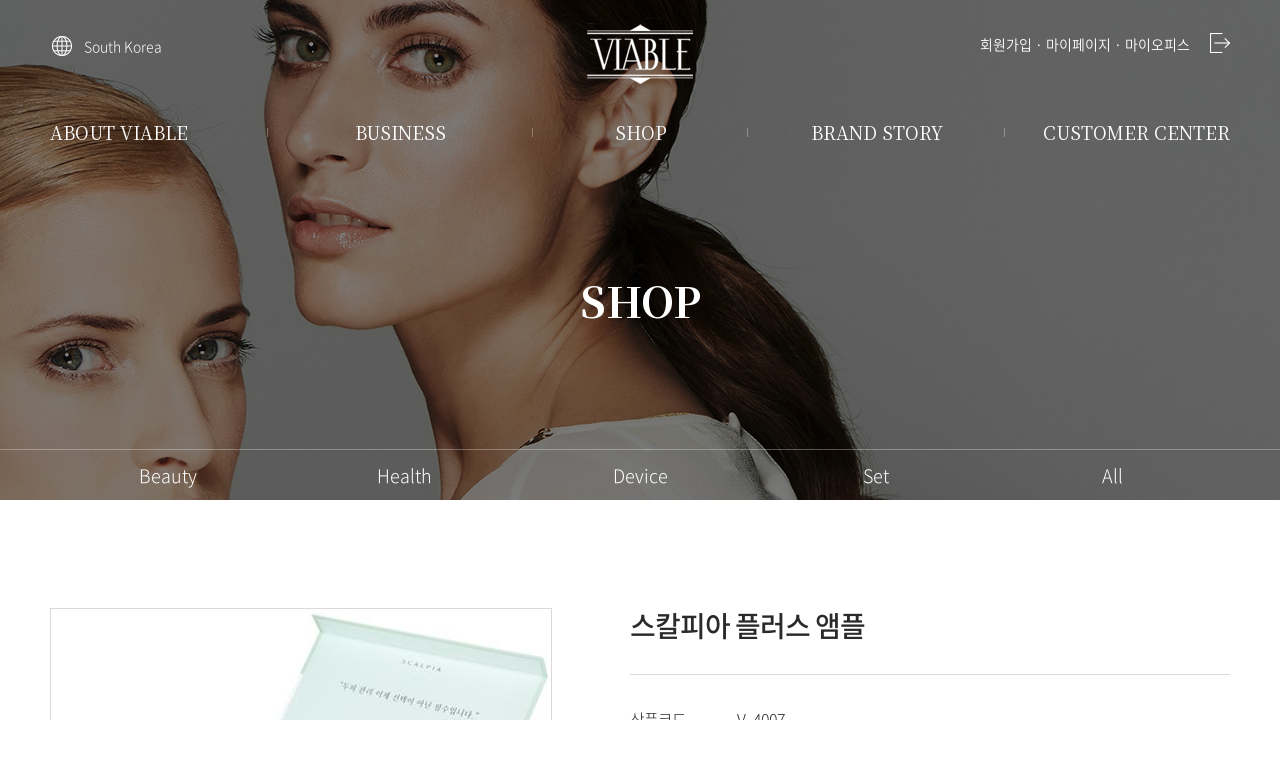

--- FILE ---
content_type: text/html; charset=utf-8
request_url: https://viable.co.kr/Shopping/CategoryDetail?ItemId=V_4007&categoryid=18
body_size: 33593
content:

<!DOCTYPE html>

<html>
<head><meta http-equiv="Content-Type" content="text/html; charset=utf-8" /><meta http-equiv="Cache-Control" content="no-cache, no-store, must-revalidate" /><meta http-equiv="Expires" content="0" /><meta http-equiv="Pragma" content="no-cache" /><meta property="og:title" content="비아블 홈페이지" /><meta name="apple-mobile-web-app-title" content="비아블 홈페이지" /><title>
	VIABLE
</title><script type="text/javascript" src="/Sys/jquery-3.2.1.min.js"></script>
<script type="text/javascript" src="/Sys/jquery-ui.min.js"></script>
<script type="text/javascript" src="/Sys/jquery.fileupload.js"></script>
<script type="text/javascript" src="/Sys/jquery.iframe-transport.js"></script>
<script type="text/javascript" src="/Sys/sys_common.js?ver=20251225233352"></script>
<script type="text/javascript" src="/Sys/sys_popup.js?ver=20251225233352"></script>
<script src="https://t1.daumcdn.net/mapjsapi/bundle/postcode/prod/postcode.v2.js"></script>
<link rel="stylesheet" href="/Sys/sys.css?v=20251225233352">
<script type="text/javascript" src="//wcs.naver.net/wcslog.js"> </script> 
<script type="text/javascript"> 
if (!wcs_add) var wcs_add={};
wcs_add["wa"] = "s_49d41d7bf696";
if (!_nasa) var _nasa={};
if(window.wcs){
wcs.inflow();
wcs_do();
}
</script><!-- 디자인 파일 인클루드 -->
<link rel="stylesheet" href="/Html/Web/css/v2/cssreset.css?v=2.31" /><link rel="stylesheet" href="/Html/Web/css/v2/main.css?v=6.714" /><link rel="stylesheet" href="/Html/Web/css/v2/attribute.css?v=2.61" /><link rel="stylesheet" href="/Html/Web/css/v2/jquery-ui.css?v=2.3" /><link rel="stylesheet" href="/fonts/font.css?v=2.3" /><link rel="stylesheet" href="/Html/Web/css/v2/swiper.css?v=1.6" />
<script type="text/javascript" src="/Html/Web/js/swiper.min.js?v=1.3"></script>
<script>
/*
$(function () {
	$('#btn_search_open').mouseover(function () {
		$('.popup_search').show(0);
        $(this).hide(0);
	});

    $('.area_search').mouseleave(function() {
        $(".popup_search").hide(0);
        $("#btn_search_open").show(0);
    });
});
*/
$(window).scroll(function() {
	var scroll = $(window).scrollTop();
	if (scroll >= 200) {
		$(".header").hide(0);
        $(".header_scroll").show(0);
	} else {
		$(".header").show(0);
        $(".header_scroll").hide(0);
	}
});

$(document).ready(function() {
  $('.selected').click(function() {
	$('.language').slideToggle();
  });
});
</script>
<!-- header -->
<div class="header">
    <!-- snb -->
    <div class="snb">
        <div class="section">
            <!-- 검색창 -->
            <div class="area_search">
                <!-- 언어선택 -->
                <div class="area_lang" >
                    <div class="selected">South Korea</div>
                    <ul class="language">
                        <li><a href="javascript:;" onclick="ChangeLang('kr')">South Korea</a></li>
                        <li><a href="javascript:;" onclick="ChangeLang('my')">Malaysia</a></li>
                        <li><a href="javascript:;" onclick="ChangeLang('mn')">Mongolia</a></li>
						<li><a href="javascript:;" onclick="ChangeLang('kz')">Kazakhstan</a></li>
						<li><a href="javascript:;" onclick="ChangeLang('ru')">Russia</a></li>
                    </ul>
                </div>
                <!-- 언어선택 //-->
                <!-- 검색버튼 -->
                <input type="button" class="btn btn_gnb_search" id="btn_search_open" value="검색팝업오픈" style="display: none">
                <!-- 검색버튼 //-->    
                <!-- 검색팝업 -->
                <div class="popup_search">
                    <input type="text" class="text_form text_gnb_search" placeholder="검색어입력">
                    <input type="button" class="btn btn_gnb_search" id="btn_search" value="검색">
                </div>
                <!-- 검색팝업 //-->
            </div>
            <!-- 검색창 //-->
            <!-- 로고 -->
            <h1 class="logo"><a href="/Default"><img src="/html/web/images/common/logo_w.png"></a></h1>
            <!-- 로고 //-->
            
            <!-- 메뉴 -->
            <ul class="area_utill">
                
                <li class="login"><a href="/Member/Login"><img src="/html/web/images/common/icon_gnb_login.png" alt="로그인" title="로그인"></a></li>
                <li><a href="/Member/JoinStep0">회원가입</a></li>
                
                <li><a href="/MyPage/CustomerModify">마이페이지</a></li>
                <li><a href="/MyPage/CustomerReport">마이오피스</a></li>
            </ul>
            <!-- 메뉴 //-->
        </div>
    </div>
    <!-- snb //-->
    <!-- gnb -->
    <ul class="gnb">
        <li><a href="/About/Greeting">ABOUT VIABLE</a></li>
        <li><a href="/Business/Introduce">BUSINESS</a></li>
        <li><a href="/Shopping/CategoryList?categoryid=5">SHOP</a></li>
        <li><a href="/Brand/Blank">BRAND STORY</a></li>
        <li><a href="/Board/ListMyOffice">CUSTOMER CENTER</a></li>
    </ul>
    <!-- gnb //-->
</div>
<!-- header //-->
<!-- header (스크롤시) -->
<div class="header_scroll">
    <div class="section">
        <!-- 로고 -->
        <h1 class="logo"><a href="/Default"><img src="/html/web/images/common/logo_w.png"></a></h1>
        <!-- 로고 //-->
        <!-- 우측 -->
        <div class="site_menu">
            <!-- 메뉴 -->
            <ul class="area_utill">
                
                <li><a href="/Member/Login">로그인</a></li>
                <li><a href="/Member/JoinStep0">회원가입</a></li>
                
                <li><a href="/MyPage/CustomerModify">마이페이지</a></li>
                <li><a href="/MyPage/CustomerReport">마이오피스</a></li>
            </ul>
            <!-- 메뉴 //-->
            <!-- gnb -->
            <ul class="gnb">
                <li><a href="/About/Greeting">ABOUT VIABLE</a></li>
                <li><a href="/Business/Introduce">BUSINESS</a></li>
                <li><a href="/Shopping/CategoryList">SHOP</a></li>
                <li><a href="/Brand/Blank">BRAND STORY</a></li>
                <li><a href="/Board/ListMyOffice">CUSTOMER CENTER</a></li>
            </ul>
            <!-- gnb //-->
        </div>
        <!-- 우측 //-->
    </div>
</div>
<!-- header (스크롤시) //-->
</head>
<body>
    <form method="post" action="./CategoryDetail?ItemId=V_4007&amp;categoryid=18" id="form1" onsubmit="return ValidateMainForm()">
<div class="aspNetHidden">
<input type="hidden" name="__EVENTTARGET" id="__EVENTTARGET" value="" />
<input type="hidden" name="__EVENTARGUMENT" id="__EVENTARGUMENT" value="" />
<input type="hidden" name="__VIEWSTATE" id="__VIEWSTATE" value="/wEPDwUKLTEyMDY4MTI5N2RkojzwvfQHCDxH7W5LihAsUlvQLtzcB/G05CxKdz/mbwI=" />
</div>

<script type="text/javascript">
//<![CDATA[
var theForm = document.forms['form1'];
if (!theForm) {
    theForm = document.form1;
}
function __doPostBack(eventTarget, eventArgument) {
    if (!theForm.onsubmit || (theForm.onsubmit() != false)) {
        theForm.__EVENTTARGET.value = eventTarget;
        theForm.__EVENTARGUMENT.value = eventArgument;
        theForm.submit();
    }
}
//]]>
</script>


<script src="/WebResource.axd?d=mv4AZFg5h2OgdSw1oiI65FX5oWLrwMuIwqMSz1lFsRPlGjo0GobRzd2JnAC_y4j00awSmM8HHCJGK2ilvz2ycJesEzxZ6I2xXFjiwcyKr181&amp;t=638902095720898773" type="text/javascript"></script>


<script src="/ScriptResource.axd?d=81l8U3oZuooOq65IX86LBuB4RyBFyU-hU277SebXcfp7k5vcWo5mLK-LniFpmD46b-DdSVupJ1RBeWxRN7FFS5jEVQx-VoBlggo-214Z47zAY_zRwlAmiRnCHcdkk7smPAd21v9gRdDJrOqyGKCbHcaSnF-o1GJwvtmOO9EY8g-tcSmGVaAlF4JSU0L4kIoj0&amp;t=32e5dfca" type="text/javascript"></script>
<script type="text/javascript">
//<![CDATA[
if (typeof(Sys) === 'undefined') throw new Error('ASP.NET Ajax 클라이언트 쪽 프레임워크를 로드하지 못했습니다.');
//]]>
</script>

<script src="/ScriptResource.axd?d=mRQBxaqVh64Tnfbv0PAcHCyVjd9CFfT2JypnFd3Bq1JnwdM_le6ER8jP_L5dni8oDigFEp5PFMmm4272FuciY-K9rtZG23X-7F8eHt85p1YAfjvDQknW-3POJW3gSG5lMu09QvM2PRb9LEaeL1S_-g_Ilq7qr3BSYKmV5-Ff9yUr0KWwK5xob2L3vnKAuikD0&amp;t=32e5dfca" type="text/javascript"></script>
<div class="aspNetHidden">

	<input type="hidden" name="__VIEWSTATEGENERATOR" id="__VIEWSTATEGENERATOR" value="A1A43D03" />
</div>
    <script type="text/javascript">
//<![CDATA[
Sys.WebForms.PageRequestManager._initialize('ctl01$sm_Main', 'form1', [], [], [], 90, 'ctl01');
//]]>
</script>
 
    <div>
        


<style>
    .category_detail .info_wrap .list_info .info .value.s_price {text-decoration:none !important; color:#2a2a2a !important;}
</style>


<script>
    $(document).ready(function () {
        // 처음 세팅
        $(".tab-cont").hide();
        $(".tab_form li:first").addClass("active").show();
        $(".tab_form li:last").css("margin-right", "0");
        $(".tab-cont:first").show();

        // 클릭 이벤트
        $(".tab_form li").click(function () {

            $(".tab_form li").removeClass("active");
            $(this).addClass("active");
            $(".tab-cont").hide();

            var activeTab = $(this).find("a").attr("href");
            $(activeTab).show();
            return false;
        });

        var price2 = ParseFloat($("input[name=origin_price_2]").val());
        

        $(".addnum").click(function () {
            var order_num = $("input[name=tbx_OrderNum]").val();
            order_num++;
            $("input[name=tbx_OrderNum]").val(order_num);

            var total_price = (order_num * price2).toString().replace(/\B(?=(\d{3})+(?!\d))/g, ",") + "원";
            $("#total_price").html(total_price);

            return false;
        })

        $(".decnum").click(function () {
            var order_num = $("input[name=tbx_OrderNum]").val();
            order_num--;
            
            if (isNaN(order_num) || order_num <= 0) {
                order_num = 1;
            }

            $("input[name=tbx_OrderNum]").val(order_num);

            var total_price = (order_num * price2).toString().replace(/\B(?=(\d{3})+(?!\d))/g, ",") + "원";
            $("#total_price").html(total_price);

            return false;
        })
        
        $("input[name=tbx_OrderNum]").on("keyup change blur", function () {
            var order_num = $(this).val();

            if (order_num == "") return;
            if (isNaN(order_num) || order_num <= 0) {
                $(this).val(1);
                order_num = 1;
            }

            var total_price = (order_num * price2).toString().replace(/\B(?=(\d{3})+(?!\d))/g, ",") + "원";
            $("#total_price").html(total_price);
        })
    });

    function AddCart(sVal) {
        
            alert('로그인 후 이용하세요.');
        
    }

    function LoadImg(cCon) {
        var big = document.getElementById("thumb");
        var bigImg = big.getElementsByTagName('img')[0];
        
        if (cCon.src.indexOf("img_thumbnail.png") == -1) {
            bigImg.src = cCon.src;
        }
    }

    ////////////////////////////////////////////////////////////////////
    // 장바구니
    ////////////////////////////////////////////////////////////////////
    function SetCart() {
        
            alert('로그인 후 이용하세요.');
        

    }

    ////////////////////////////////////////////////////////////////////
    // 찜하기(워시리스트)
    ////////////////////////////////////////////////////////////////////
    function SetWishBag() {
        
            alert('로그인 후 이용하세요.');
        
    }

</script>

<!-- 상단 타이틀 -->
<!-- 서브페이지 -->
<div class="area_sub">
    <!-- 탭메뉴 -->
    <style>
.sub_header.shop .snb ul {display:flex;}
.sub_header.shop .snb ul li {flex:1;}
</style>
<link rel="stylesheet" href="/Html/Web/css/v2/shop.css?v=2">
<div class="sub_header shop"> 
    <h2 class="title">SHOP</h2>
    <div class="snb">
        <ul>
			
            <li style="width:20%;" class=""><a href="/Shopping/CategoryList?categoryid=5">Beauty</a></li>
            <li style="width:20%;" class=""><a href="/Shopping/CategoryList?categoryid=20">Health</a></li>
            <li style="width:20%;" class=""><a href="/Shopping/CategoryList?categoryid=6">Device</a></li>
            <li style="width:20%;" class=""><a href="/Shopping/CategoryList?categoryid=4">Set</a></li>
            <li style="width:20%;" class=""><a href="/Shopping/CategoryList?categoryid=1">All</a></li>
        </ul>
    </div>
</div>

    <!-- 탭메뉴 //-->	
	<div class="section">
        <!-- 서브페이지 컨텐츠 -->
        <div class="content">
            <input name="hf_AddCarkAct" style="height:0; border:0;"/>
            <!-- 쇼핑몰 영역 -->
            <div class="area_shop">
                <!-- 상품 상세페이지 -->
                <div class="category_detail">
                    <!-- 상세페이지 탑 -->
                    <div class="category_detail_top">
                        <!-- 썸네일 -->
                        <div class="thumb_wrap">
                            <div class="pr_icon">
                                
                            </div>
                            <!-- 썸네일(큰사이즈) -->
                            <div class="thumb" id="thumb"><img name="preview" src='https://erp.viable.co.kr/Upload/Item/4007_Present.jpg?time=20250916135008583' onmouseover="LoadImg(this)" onerror="this.src = '/Sys/Images/img_thumbnail.png';" /></div>
                            <!-- 썸네일(큰사이즈) //-->
                            <!-- 썸네일 리스트(li에 마우스 오버시 썸네일에 표시
                            <div class="thumb_min" id="thumb_min">
                                <ul>
                                    <li><img class="thumb_Img" src='https://erp.viable.co.kr/Upload/Item/4007_Present.jpg?time=20250916135008583' onmouseover="LoadImg(this)" onerror="this.src = '/Sys/Images/img_thumbnail.png';" /></li>
                                    <li><img class="thumb_Img" src='' onmouseover="LoadImg(this)" onerror="this.src = '/Sys/Images/img_thumbnail.png';" /></li>
                                    <li><img class="thumb_Img" src='' onmouseover="LoadImg(this)" onerror="this.src = '/Sys/Images/img_thumbnail.png';" /></li>
                                    <li><img class="thumb_Img" src='' onmouseover="LoadImg(this)" onerror="this.src = '/Sys/Images/img_thumbnail.png';" /></li>
                                </ul>
                            </div>
                            <!-- 썸네일 리스트 //-->
                        </div>
                        <!-- 썸네일 //-->
                        <!-- 제품설명 -->
                        <input type="hidden" name="origin_price_2" value='143,000' />
                        <div class="info_wrap">
                            <h4 class="pr-title">스칼피아 플러스 앰플</h4>
                            <ul class="list_info">
                                
                                <li class="info">
                                    <em class="tit">상품코드</em>
                                    <span class="value">V_4007</span>
                                </li>
                                
                            </ul>
                            <div class="area_amount">
                                <em class="tit">수량</em>
                                <span class="amount">
                                    <input type="button" class="btn decnum">
                                    <input name="tbx_OrderNum" type='number' value='1'>
                                    <input type="button" class="btn addnum">
                                </span>
                            </div>
                            
                            <div class="area_price">
                                
                            </div>
                            
                            <ul class="list_btn">
                                <li><button type="button" onclick="AddCart('order');" class="btn btn_shop btn_purchase">바로구매</button></li>
                                <li><button type="button" onclick="SetCart();" class="btn btn_shop btn_cart">장바구니</button></li>
                                <li><button type="button" onclick="SetWishBag();" class="btn btn_shop btn_fav">찜하기</button></li>
                            </ul>
                        </div>
                        <!-- 제품설명 //-->
                    </div>
                    <!-- 상세페이지 탑 //-->
                    <!-- 상세페이지 상세설명 -->
                    <div class="tabs">
                        <ul class="tab_form">
                            <li class="active"><a href="#tab1">상품상세정보</a></li>
                            
                            <li><a href="#tab2">상품설명</a></li>
                            
                            <li><a href="#tab3">배송/결제/교환/반품안내</a></li>
                        </ul>

                        <div class="tab_container">
                            <div id="tab1" class="tab-cont">
                                <!-- 내용 -->
                                <div class="view_sore" style="text-align:center;">
                                    <p><img src="https://erp.viable.co.kr/Upload/Editer/스칼피아_전단_앰플_앞면.jpg" /></p>

<p><img src="https://erp.viable.co.kr/Upload/Editer/스칼피아_전단_앰플_뒷면.jpg" /></p>

                                </div>
                            </div>
                            <div id="tab2" class="tab-cont">
                                <!-- 내용 -->
                                <div class="view_sore">
                                    <table class="table_form" summary="제품정보">
                                        <colgroup>
                                            <col width="25%">
                                            <col class="other">
                                        </colgroup>
                                        <tbody>
                                            
                                            <tr>
                                                <th scope="col">내용물의 용량 또는 중량</th>
                                                <td>[STEP 1] 6 ml * 7 ea / [STEP 2] 6 ml * 7 ea</td>
                                            </tr>
                                            
                                            <tr>
                                                <th scope="col">제품 주요 사양</th>
                                                <td>모든 피부 타입</td>
                                            </tr>
                                            
                                            <tr>
                                                <th scope="col">사용기한 또는 개봉 후 사용기간</th>
                                                <td>사용기한은 제조일로부터 36개월이며 용기에 표기되어 있습니다</td>
                                            </tr>
                                            
                                            <tr>
                                                <th scope="col">사용 방법</th>
                                                <td>1. 머리를 깨끗하게 감아주고 두피를 말린 뒤 앰플에 고깔을 끼워줍니다.
		2. 두피에 골고루 도포하고 고르게 흡수되도록 손가락 끝으로 지그시 눌러주며 마사지하거나 스칼피아 크로마 디바이스를 사용해 마사지해줍니다.(1회에 한 병을 모두 사용해 줍니다.)
 3. 앰플 STEP 1를 사용한 다음날 앰플 STEP 2를 사용해 줍니다.</td>
                                            </tr>
                                            
                                            <tr>
                                                <th scope="col">화장품 제조업자</th>
                                                <td>(주)미코팩토리</td>
                                            </tr>
                                            
                                            <tr>
                                                <th scope="col">화장품 책임판매업자</th>
                                                <td>(주)비아블</td>
                                            </tr>
                                            
                                            <tr>
                                                <th scope="col">제조국</th>
                                                <td>대한민국</td>
                                            </tr>
                                            
                                            <tr>
                                                <th scope="col">화장품법에 따라 기재, 표시하여야 하는 모든 성분</th>
                                                <td>[STEP1] : 해수, 정제수, 인체줄기세포배양액(100,000ppm, 양수유래), 부틸렌글라이콜, 에탄올, 1,2-헥산다이올, 글리세레스-26, 폴리글리세릴-10라우레이트, 글리세린, 세라마이드엔피, 소듐하이알루로네이트, 베타-글루칸, 쌀발효여과물, 페디오코쿠스/산삼배양근추출발효추출물, 흰목이버섯추출 물, 하이드롤라이즈드완두콩단백질, 비타민나무열매추출물, 효모/겨우살이발효추출물, 락토바실러스/콩발효추출물, 효모/띠뿌리발효추출물, 카퍼트라이펩타이드-1, 아세틸헥사펩타이드-8, 팔미토일펜타펩타이드-4, 팔미토일트라이펩타이드-1, 팔미토일테트라펩타이드-7, 하이드롤라이즈드콜라겐, 폴리글리세릴-4라우레이트, 알란토인, 베타인, 프로판다이올, 피토스테롤, 레시틴, 올리브오일, 스쿠알란, 시어버터, 카프릴릴/카프릴글루코사이드, 하이드로제네이티드레시틴, 카프릴릭/카프릭트라이글리세라이드, 다이에톡시에틸석시네이트, 포스포리피드, 에틸헥실글리세린, 다이소듐이디티에이, 카보머, 트로메타민, 엘-멘톨, 살리실릭애씨드, 덱스판테놀				[STEP2] : 해수, 정제수, 인체줄기세포배양액(100,000ppm, 양수유래), 부틸렌글라이콜, 에탄올, 1,2-헥산다이올, 글리세레스-26, 폴리글리세릴-10라우레이트, 글리세린, 세라마이드엔피, 소듐하이알루로네이트, 베타-글루칸, 고추냉이잎추출물, 돌콩배아추출물, 한련초잎추출물, 약모밀추출물, 맥주효모추출물, 효모/겨우살이발효추출물, 락토바실러스/콩발효추출물, 효모/띠뿌리발효추출물, 카퍼트라이펩타이드-1, 아세틸헥사펩타이드-8, 팔미토일펜타펩타이드-4, 팔미토일트라이펩타이드-1, 팔미토일테트라펩타이드-7, 하이드롤라이즈드콜라겐, 폴리글리세릴-4라우레이트, 알란토인, 베타인, 하이드로제네이티드레시틴, 카프릴릭/카프릭트라이글리세라이드, 카보머, 트로메타민, 카프릴릴/카프릴글루코사이드, 다이에톡시에틸석시네이트, 포스포리피드, 에틸헥실글리세린, 다이소듐이디티에이, 엘-멘톨, 살리실릭애씨드, 덱스판테놀</td>
                                            </tr>
                                            
                                            <tr>
                                                <th scope="col">화장품법에 따른 기능성화장품 심사(보고)여부</th>
                                                <td>해당없음</td>
                                            </tr>
                                            
                                            <tr>
                                                <th scope="col">사용할 때의 주의사항</th>
                                                <td>1. 화장품 사용 시 또는 사용 후 직사광선에 의하여 사용부위가 붉은 반점, 부어오름 또는 가려움증 등의 이상 증상이나 부작용이 있는 경우에는 전문의 등과 상담할 것 2. 상처가 있는 부위 등에는 사용을 자제할 것 3. 보관 및 취급 시 주의사항 가. 어린이의 손이 닿지 않는 곳에 보관할 것 나. 직사광선을 피해서 보관할 것 4. 3세 이하 영유아에게는 사용하지 말 것</td>
                                            </tr>
                                            
                                            <tr>
                                                <th scope="col">품질보증기준</th>
                                                <td>본 상품에 이상이 있을 경우 공정거래위원회 고시”소비자분쟁해결기준”에 의하여 보상해 드립니다.</td>
                                            </tr>
                                            
                                            <tr>
                                                <th scope="col">소비자 상담 관련 전화번호</th>
                                                <td>070-4060-3000</td>
                                            </tr>
                                            

                                        </tbody>
                                    </table>
                                </div>
                            </div>
                            <div id="tab3" class="tab-cont">
                                <!-- 내용 -->
                                <div class="view_sore warn_txt"> 
                                    <div class="division">
                                        <h5>배송</h5>
                                        <p>[배송기간]</br>	※주문일로부터 1 ~ 3일 소요되며, 배송지역(제주도 및 도서산간지역 포함)에 따라 지연이 될 수 있습니다.</br>	(주말, 공휴일은 배송기간에서 제외)</br>	</br>	[배송비용]</br>	※주문 건별 결제금액 합이 5만원미만인 경우 : 3천원</br>	※주문 건별 결제금액 합이 5만원이상인 경우 : 무료배송</br>	</br>	[배송지역]</br>	※전국</p>
                                    </div>
                                    <div class="division">
                                        <h5>교환 및 반품</h5>
                                        <p>[반품신청방법]</br>	비아블 고객서비스팀(1522-6131)</br>	</br>	[반품신청기간]</br>	※소비자 : 14일이내</br>	※판매원 : 출고일로 부터 3개월 이내</br>	</br>	[판매원공제규정]</br>	1개월 초과시 : 반품금액에서 5% 공제</br>	2개월 초과시 : 반품금액에서 7% 공제</br>	3개월 초과시 : 반품불가</p>
                                    </div>
                                </div>
                            </div>
                        </div>
                    </div>
                    <!-- 상세페이지 상세설명 -->
                </div>
                <!-- 상품 상세페이지 //-->
            </div>
            <!-- 쇼핑몰 영역 //-->
        </div>
        <!-- 서브페이지 컨텐츠 //-->
    </div>
</div>
<!-- 서브페이지 //-->
<script>
    $(".titlename").text("VIABLE PRODUCTS");
</script>
<!-- 주문수량팝업 -->
<div class="popup_layer min Alert" id="popup_AlertVolume">
    <div class="popup_wrap">
        <div class="popup">
            <!-- 팝업 본문 -->
            <div class="popup_container">
                <!-- 팝업 헤더 -->
                <div class="popup_title">
                    <h5 class="title">주의</h5>
                    <input class="btn btn_popup_close" onclick="$('#popup_AlertVolume').hide();" type="button" value="닫기">
                </div>
                <!-- 팝업 헤더 //-->
                <!-- 팝업 컨텐츠 -->
                <div class="popup_content">
                    <div class="form">
                        주문하신 금액(100,000)이 승인된 금액(200,000)보다 적습니다.<br>
                        재주문 하시거나 차액(100,000)은 부분취소가 될 수 있습니다.<br>
                        주문하실 때 참고하여 주시기 바랍니다.
                    </div>
                </div>
                <!-- 팝업 컨텐츠 //-->
            </div>
            <!-- 팝업 본문 //-->
        </div>
    </div>
</div>
<!-- 주문수량팝업 //-->


<!-- NAVER 장바구니 담기(add_to_cart) SCRIPT --> 
<script type='text/javascript'>
    function NA_CART() {

        var iOrderNum = $("input[name=tbx_OrderNum]").val();
        var iPrice = "176,000";
        iPrice = iPrice.replace(/,/g, "");

        var SumPrice = iOrderNum * iPrice; 

        if (window.wcs) {
            //if (!wcs_add) var wcs_add = {};
            //wcs_add["wa"] = "s_49d41d7bf696";
            var _conv = {};
            _conv.type = 'add_to_cart'; //(필수)
            _conv.items = [{
                id: "V_4007",// (필수)
                name: "스칼피아 플러스 앰플",
                category: "",
                quantity: iOrderNum,
                payAmount: SumPrice,
                option: ""
            }];
            wcs.trans(_conv);
        }
    }
</script>
<!-- NAVER 장바구니 담기(add_to_cart) SCRIPT END -->


<!-- NAVER 상품상세(view_product) SCRIPT -->
<script type='text/javascript'>
    if (window.wcs) {
        //if (!wcs_add) var wcs_add = {};
        //wcs_add["wa"] = "s_49d41d7bf696";
        var _conv = {};
        _conv.type = 'view_product'; //(필수)
        _conv.items = [{
            id: "상품 ID",// (필수)
            name: "스칼피아 플러스 앰플",
            category: "",
            quantity: "1",
            payAmount: "176,000",
            option: ""
        }];
        wcs.trans(_conv);
    }
</script>
<!-- NAVER 상품상세(view_product) SCRIPT END -->

    </div>
    </form>
    <div class="footer">
    <!-- 공통메뉴 -->
    <div class="area_link">
        <div class="section">
            <ul class="list">
                <li><a href="/About/Greeting">회사소개</a></li>
                <li><a href="/Terms/Policy">이용약관</a></li>
                <li><a href="/Terms/Privacy">개인정보처리방침</a></li>
                
                <li><a href="/Member/FindMember">판매원조회</a></li>
                <li><a href="/Board/ListPress">평균 후원수당 고지</a></li>
                  
            </ul>
            
            <ul class="rel_site">
                <li>
                    <a href="https://www.macco.or.kr/ko/main.action" target="_blank">
                        <img alt="" src="/html/web/images/common/logo_macco.png">
                    </a>
                </li>
                <li>
                    <a href="http://ftc.go.kr/" target="_blank">
                        <img alt="" src="/html/web/images/common/logo_ftc.png">
                    </a>
                </li>
            </ul>
              
        </div>
    </div>
    <!-- 공통메뉴 //-->
    <!-- 회사정보 -->
    <div class="area_contact">
        <div class="section">
            
            <p>
                <span>주식회사 비아블</span> 
                <span>본사 주소 : 경기 부천시 옥산로220번길 26 미코빌딩 5층</span>  
                <span>대표이사 : 이수범</span>  
                <span>사업자등록번호 : 129-86-70193</span> 
            </p>
            <p>                                                                       
                <span>대표번호 : 1522-6131</span>   
                <span>E-MAIL : help@viable.co.kr</span>   
                <span>통신판매업신고 : 제 2020-경기부천-2441 호</span>  
            </p>
            <p>
                <span>고객센터 운영시간 : 오전운영 09 ~ 12시 / 점심시간 12시 ~ 13시  / 오후운영 13시 ~ 17시</span> 
            </p>
            
            <h5>Copyright (c) VIABLE co., ltd All rights reserved.</h5>
            
        </div>
    </div>
    <!-- 회사정보 //-->
</div>
</body>
</html>
<!-- 로딩바 -->
<div class="loader_wrap">
    <div class="loader_position">
        <div class="loader">
        </div>
    </div>
</div>
<!-- 로딩바 //-->
<!-- 우편번호 -->
<div class="layer" id="div_DaumPopupLayer" style="display:none">
    <input class="btn btn_popup_close" onclick="CloseDaumPostApiPopup();" type="button" value="닫기">
    <!-- 팝업 컨텐츠 -->
    <div class="popup_content" id="div_DaumPopupLayerContent">
       
    </div>
    <!-- 팝업 컨텐츠 //-->
</div>
<!-- 우편번호 //-->


</body>
</html>


--- FILE ---
content_type: text/css
request_url: https://viable.co.kr/Sys/sys.css?v=20251225233352
body_size: 729
content:
/* �˾�(����) */
.homepage_popup * {padding: 0; margin: 0; box-sizing: border-box;}
.homepage_popup {width:auto; overflow:hidden; position:absolute; top:0px; left:0px; z-index:9999; font-size:0;}
.homepage_popup .popup_cont {width:100%; font-size:0; background-color: #ffffff}
.homepage_popup .popup_cont * {font-size:14px;}
.homepage_popup .popup_cont img {width:100%; max-width:100%;}
.homepage_popup .popup_bottom {background:#444; color:#fff; width:100%; height:40px; line-height:40px; font-size:14px;  padding-left:20px;}
.homepage_popup .popup_bottom * {display:inline-block; vertical-align:middle; cursor:pointer;}
.homepage_popup .popup_bottom input[type='checkbox'] {margin-right:5px; width:14px; height:14px;}
.homepage_popup .popup_bottom .btn {width:60px; height:40px; background:transparent; float:right; color:#fff; font-weight:bold; background:#333; border-left:1px solid #999;}

--- FILE ---
content_type: text/css
request_url: https://viable.co.kr/Html/Web/css/v2/cssreset.css?v=2.31
body_size: 3383
content:
/* v2.0 | 20110126
  http://meyerweb.com/eric/tools/css/reset/ 
  License: none (public domain)
*/
body {margin:0; padding:0;}

* {box-sizing:border-box; margin:0; padding:0;}
html, body, div, span, applet, object, iframe,
h1, h2, h3, h4, h5, h6, p, blockquote, pre,
a, abbr, acronym, address, big, cite, code,
del, dfn, em, img, ins, kbd, q, s, samp,
small, strike, strong, sub, sup, tt, var,
b, u, i, center,
dl, dt, dd, ol, ul, li,
fieldset, form, label, legend,
table, caption, tbody, tfoot, thead, tr, th, td,
article, aside, canvas, details, embed, 
figure, figcaption, footer, header, hgroup, 
menu, nav, output, ruby, section, summary,
time, mark, audio, video {
	vertical-align: baseline;
	box-sizing:border-box;
}

img {border:0;}

/* HTML5 display-role reset for older browsers */
article, aside, details, figcaption, figure, 
footer, header, hgroup, menu, nav, section {
	display: block;
}

a {text-decoration:none; color:inherit; }


/* ��Ŀ�� ȿ�� */
::selection {background:#333; color:#fff;}


table {border-collapse:collapse; vertical-align:middle;}
table th, table td {vertical-align:middle;}



/* Flaot �Ӽ� */
.block {display:block !important;}
.clear {clear:both;}
.fleft {float:left !important;}
.fright {float:right !important;}
.cleft {clear:both; float:left !important;}
.crfr {clear:right !important; float:right !important;}
.crfl {clear:right !important; float:left !important;}
.clfl {clear:left !important; float:left !important;}
.fright {float:right !important;}
.ovhi {overflow:hidden !important;}
/* Align �Ӽ� */
.tright {text-align:right !important;}
.tleft {text-align:left !important;}
.tcenter {text-align:center !important;}
.vmiddle {vertical-align:middle;}
.vtop {vertical-align:top;}
.vbottom {vertical-align:bottom;}
.tweight {font-weight:bold !important;}
.poab {position:absolute !important;}
.porel {position:relative !important;}

/* Font �Ӽ� */
.imes {ime-mode:disabled;}
.imes_kr {ime-mode:active;}
.weight {font-weight:bold;}
.mline {text-decoration:line-through !important;}
.text_red {color:red;}
.text_blue {color:blue;}
.text_small {font-size:7pt; color:red;}
.text_black {color:black;}
.font_f1 {font-family:����,dotum;}
.font_dotum8 {font-family:����,dotum;font-size:8pt;}
.lheight160 {line-height:160%;}
.lheight130 {line-height:130%;}
.lheight140 {line-height:130%;}
.font11px {font-size:11px;}

.f8pt {font-size:8pt;}
.color_ee7600 {color:#ee7600 !important;}
.color_999999 {color:#999999 !important;}


.clear_lw {clear:both;float:left; width:970px;}
.clear_lc {clear:both;float:left; width:770px;}
.text_nowrap {overflow:hidden; text-overflow:ellipsis; white-space:nowrap;}


/* Image �Ӽ� */
.imgbor01 {border:1px solid #eee;}
.png24 {tmp:expression(setPng24(this));}
.cp {cursor:pointer;}

 .pR10 td {padding-right:10px;}


/* padding �Ӽ� */
.pL5 {padding-left:5px;}
.pL10 {padding-left:10px;}


/* Input // Select */
.select8pt {font-size:8pt;}


.font_01 {line-height:40px; font-weight:bold; font-size:15px; color:#fff; letter-spacing:-1px; text-align:center; font-family:"malgun gothic","���� ����","����";}
#font_01 a {color:#fff;}
#font_01 a:hover {color:#ff9e9e;}


.red {color:red;}
.red2 {color:#eb301b;;}
.blue {color:blue;;}
.blue2 {color:#3366ff;;}
.green {color:green;;}
.notBorTop {border-top:0px none !important;}
.notBorRight {border-right:0px none !important;}
.notBorBottom {border-bottom:0px none !important;}
.notBorLeft {border-left:0px none !important;}

--- FILE ---
content_type: text/css
request_url: https://viable.co.kr/Html/Web/css/v2/main.css?v=6.714
body_size: 41387
content:
/* common */
* {font-family: 'NotoSans', sans-serif;}
html, body {font-family: 'NotoSans', sans-serif; min-width:1200px; color:#2a2a2a;}
.section {width:1180px; margin:auto; position:relative;}


.layout_wrap {clear:both; width:100%;}
.layout_inner {width:1200px; margin:0 auto;}
.userFullWidth {width:1200px;}
.userCWidth {width:820px;}
.userCWidth2 {width:1200px;}
.width100 {width:100%;}


/* 상단영역 */
.header {position:fixed; top:0; left:0; width:100%; z-index:999;}
.header .snb {position:relative; width:100%; height:110px; }
.header .snb .section {height:100%; padding-top:24px;}
.header .snb .logo {width:106px; margin:auto; font-size:0;}
.header .snb .area_lang {position:absolute; width:136px; left:0; top:50%; color:#fff; z-index:100;}
.header .snb .area_lang .selected {cursor:pointer; font-size:14px; width:100%; background:url("../../images/common/icon_gnb_lang.png") 2px center no-repeat; padding-left:34px;}
.header .snb .area_lang .language {display:none; position:absolute; top:38px; left:0; background:#fff; border-radius:3px;}
.header .snb .area_lang .language li {display:block; width:100%; height:42px; line-height:42px; border-bottom:1px solid #e9e9e9;}
.header .snb .area_lang .language li a {display:block; width:100%; height:100%; color:#333; font-size:14px; padding:0 19px; } 
.header .snb .area_lang .language:before {position:absolute; top:-6px; left:9px; content:""; width:10px; height:6px; background:url("../../images/common/icon_gnb_lang_speech.png") center no-repeat;}
.header .snb .area_search {position:absolute; left:0; top:50%; margin-top:-19px;}
.header .snb .area_search .btn_gnb_search {width:18px; height:38px; background:url("../../images/common/btn_gnb_search.png") center no-repeat; text-indent:-99999px;}
.header .snb .area_search .popup_search {display:none; position:absolute; top:0; left:0; width:280px; height:38px; background:rgba(255,255,255,0.2); border-radius:2px;} 
.header .snb .area_search .popup_search .btn_gnb_search {position:absolute; right:12px;}
.header .snb .area_utill {position:absolute; right:0; top:40%; margin-top:-19px; line-height:38px; font-size:0;}
.header .snb .area_utill li {font-size:14px; color:#fff; display:inline-block; font-weight:500;}
.header .snb .area_utill li:before {content:"·"; margin:0 3px;}
.header .snb .area_utill li:nth-child(2):before {display:none;}
.header .snb .area_utill li.login {float:right; margin-left:20px;}
.header .snb .area_utill li.login img {margin-top:8px;}
.header .snb .area_utill li.login:before  {display:none;}
.header .snb .area_utill li.member {font-weight:bold;}
.header .snb .area_utill li.member:before  {display:none;}
.header .gnb {width:1180px; margin:auto; line-height:45px; overflow:hidden; text-align:center; }
.header .gnb li {position:relative; float:left; font-size:18px; color:#fff; display:inline-block;}
.header .gnb li a {font-family: 'Noto Serif KR', serif;}
.header .gnb li:first-child {width:218px; text-align:left;}
.header .gnb li:nth-child(2) {width:265px;}
.header .gnb li:nth-child(3) {width:215px;}
.header .gnb li:nth-child(4) {width:257px;}
.header .gnb li:last-child {width:225px; text-align:right;}
.header .gnb li:after {position:absolute; top:18px; right:0; content:""; width:1px; height:9px; background:rgba(255,255,255,0.3);}
.header .gnb li:last-child:after {display:none;}
.header_scroll {position:fixed; top:0; left:0; width:100%; height:90px; z-index:999; overflow:hidden; display:none; background:#b78c62;}
.header_scroll .logo {float:left;  font-size:0; padding-top:15px;}									  
.header_scroll .site_menu {float:right;}
.header_scroll .gnb {overflow:hidden; font-size:0; line-height:1; text-align:right;}
.header_scroll .gnb li {display:inline-block; font-size:16px; color:#fff; margin-left:60px;}
.header_scroll .gnb li a {font-family: 'Noto Serif KR', serif;}
.header_scroll .gnb li:first-child {margin-left:0;}
.header_scroll .area_utill {font-size:0; text-align:right; line-height:1; padding:19px 0 16px;}
.header_scroll .area_utill li {font-size:13px; color:#fff; display:inline-block;}
.header_scroll .area_utill li:before {content:"·"; margin:0 3px;}
.header_scroll .area_utill li:first-child:before {display:none;}
.header_scroll .area_utill li.member {font-weight:bold;}
.header_scroll .area_utill li.member:before {display:none;}
.login_info {font-size:14px; position:absolute; top:60%; font-weight:bold; right:0; font-size:14px; color:#fff;}


/* 메인 */
.area_main {width:100%; height:100%; position:relative;}
.area_main .area_mainbanner {width:100%; height:937px; background:#fff;}
.area_main .area_mainbanner .swiper-slide {background-size:cover !important; text-indent:-99999px;}
.area_main .area_mainbanner .swiper-slide a {display:block; width:100%; height:100%; margin:auto; }
.area_main .area_mainbanner .swiper-pagination {width:1180px; margin:auto; left:0; right:0; bottom:0px;}
.area_main .area_mainbanner .swiper-pagination .swiper-pagination-bullet {opacity:1; position:relative; width:33.3%; height:59px; line-height:59px; border-radius:0; float:left; margin:0;  background:transparent; color:#fff; font-size:16px;}
.area_main .area_mainbanner .swiper-pagination .swiper-pagination-bullet:first-child {width:33.4%;}
.area_main .area_mainbanner .swiper-pagination .swiper-pagination-bullet:after {content:""; position:absolute; right:0; top:50%; margin-top:-7px; width:2px; height:15px;  background:#fff;}
.area_main .area_mainbanner .swiper-pagination .swiper-pagination-bullet:last-child:after {display:none;}
.area_main .area_mainbanner .swiper-pagination .swiper-pagination-bullet span {font-size:16px; font-family: 'Noto Serif KR', serif; opacity:.5;}
.area_main .area_mainbanner .swiper-pagination .swiper-pagination-bullet-active span {opacity:1;}
.main-arrow	{position:absolute; width:1180px; height:37px; top:50%; margin-top:-18px; left:0; right:0; margin:auto;}
.main-arrow	.swiper-button-prev, .main-arrow .swiper-button-next {transition:.3s; width:20px; height:37px; top:0; margin:0; background-size:auto; opacity:.5;}
.main-arrow	.swiper-button-prev {left:-81px; background:url("../../images/main/icon_mainslider_prev.png") no-repeat;}
.main-arrow	.swiper-button-next {right:-81px; background:url("../../images/main/icon_mainslider_next.png") no-repeat;}
.main-arrow	.swiper-button-prev:hover, .main-arrow .swiper-button-next:hover {opacity:1;}


.swiper-progress-bar { position: relative; width: 100%; display: block; z-index: 1; height: 2px;}
.swiper-progress-bar .slide_progress-bar {position: absolute; height: 1px; background: rgba(255, 255, 255, 0.5); width: auto; clear: both; opacity: 0; bottom: 59px; left: 0; right: 0;}
.swiper-progress-bar .slide_progress-bar:after {position: absolute; top: -1px; left: 0; background: #ffd27a; height: 200%; width: 0; content: "";}
.swiper-progress-bar.active .slide_progress-bar {opacity: 1;}																											    
.swiper-progress-bar.animate .slide_progress-bar:after {transition: width linear; transition-delay: unset; width: 100%; transition-duration: 5s;} 
.area_main .area_viablecate {width:100%; position:relative; padding:100px 0 120px;}
.area_main .area_viablecate .area_title {width:100%; overflow:hidden; margin-bottom:40px;}
.area_main .area_viablecate .area_title .title {display:block; font-size:32px; font-family: 'Noto Serif KR', serif; line-height:1; margin-bottom:11px;}
.area_main .area_viablecate .area_title .txt {font-size:16px; color:#888888;}
.area_main .area_viablecate .area_title .more {width:160px; height:40px; line-height:37px; color:#bd8f6e; border:1px solid #bd8f6e; display:block; text-align:center; font-size:14px; float:right; font-weight:100;}
.area_main .area_viablecate .list {width:100%; position:relative; font-size:0;}
.area_main .area_viablecate .list li {position:relative; overflow:hidden; display:inline-block; width:380px; height:280px; } 
.area_main .area_viablecate .list * {transition:all 1.1s;}
.area_main .area_viablecate .list li .cont {position:absolute; width:100%; overflow:hidden; bottom:27px; left:0; z-index:100; padding:0 30px;}
.area_main .area_viablecate .list li .cont h4 {float:left; font-family: 'Noto Serif KR', serif; font-size:20px; color:#fff;}
.area_main .area_viablecate .list li .cont img {float:right;}
.area_main .area_viablecate .list li:hover .thumb {transform: scale(1.3);}
.area_main .area_viablecate .list li:nth-child(2) {margin:0 20px;}
.area_main .area_viableglobal {position:relative; width:100%; padding:90px 0; text-align:center; background:url("../../images/main/bg_viableglobal.png") top repeat-x;}
.area_main .area_viableglobal .title {font-size:32px; color:#fff; line-height:1; display:block; margin-bottom:20px; font-family: 'Noto Serif KR', serif;}
.area_main .area_viableglobal .txt {font-size:16px; line-height:1; margin-bottom:40px; color:#fff;}
.area_main .area_viableglobal .category {width:100%; overflow:hidden; margin-bottom:70px;}
.area_main .area_viableglobal .category li {position:relative; overflow:hidden; display:inline-block; width:280px; height:280px; margin-right:20px;} 
.area_main .area_viableglobal .category li:last-child {margin-right:0;}
.area_main .area_viableglobal .category li * {transition:all 1.1s;}
.area_main .area_viableglobal .category li p {color:#fff; width:100%; text-align:center; position:absolute; bottom:28px; line-height:1; z-index:100; font-size:18px; font-family: 'Noto Serif KR', serif;}
.area_main .area_viableglobal .category li:hover .thumb {transform: scale(1.3);}
.area_main .area_viableglobal .viable_message {width:100%; text-align:center; line-height:1;}
.area_main .area_viableglobal .viable_message .tit {display:block; font-size:24px; color:#000; display:block; margin-bottom:20px;}
.area_main .area_viableglobal .viable_message .txt_2 {display:block; font-size:16px; color:#888; line-height:26px; margin-bottom:55px;}
.area_main .area_viableglobal .viable_message .more {font-size:14px; color:#bd8f6e;}
.area_main .area_viableshop {position:relative; text-align:center; width:100%; height:700px; background:url("../../images/main/bg_viable_shop.png") center repeat-x; padding-top:100px;}
.area_main .area_viableshop .title {position:relative; width:1180px; margin:auto; line-height:27px; overflow:hidden; margin-bottom:60px;}
.area_main .area_viableshop .title .tit {font-size:32px; color:#000; font-family:"Noto Serif KR", serif; padding-left:90px;}
.area_main .area_viableshop .title .more {position:absolute; top:0; right:0; font-size:15px; color:#b78c62;}
.area_main .area_viableshop .shop_slider .swiper-slide {width:280px; height:280px; top:50%; margin-top:-140px; background:#fff; box-sizing:border-box;}
.area_main .area_viableshop .shop_slider .swiper-slide .pr_tit {display:none; position:absolute; width:100%; height:110px; line-height:110px; left:0; bottom:0px; font-size:18px; font-weight:500; background:rgba(255,255,255,0.6);}
.area_main .area_viableshop .shop_slider .swiper-slide img {width:200px; height:200px; margin-top:40px;}
.area_main .area_viableshop .shop_slider .swiper-slide-active {width:380px; height:380px; border:2px solid #b78c62; margin-top:0; top:0; box-shadow:0px 10px 17px rgba(0,0,0,0.1);}
.area_main .area_viableshop .shop_slider .swiper-slide-active .pr_tit {display:block;}
.area_main .area_viableshop .shop_slider .swiper-slide-active img {width:300px; height:300px; margin-top:40px;}
.area_main .area_viableshop .shop-arrow {width:700px; margin:auto; position:relative; left:50px;}
.shop-arrow	.swiper-button-prev, .shop-arrow .swiper-button-next {position:absolute; top:0; margin-top:0; transition:.3s; width:60px; height:19px;  background-size:auto;}
.shop-arrow	.swiper-button-prev {left:0px; background:url("../../images/main/icon_shopslider_prev.png") no-repeat;}
.shop-arrow	.swiper-button-next {right:0px; background:url("../../images/main/icon_shopslider_next.png") no-repeat;}
.area_main .area_viableshop .swiper-pagination {position:absolute; width:660px; padding-left:100px; margin:auto; left:0; right:0; bottom:80px; z-index:0;}
.area_main .area_viableshop .swiper-pagination .swiper-pagination-bullet {opacity:1; position:relative; width:8px; height:8px; border-radius:8px; margin:0 4px;  background:transparent; border:2px solid #b78c62;}
.area_main .area_viableshop .swiper-pagination .swiper-pagination-bullet-active {background:#b78c62;}


/* footer */
.footer {position:relative; width:100%; background:#fff; text-align:center; border-top:1px solid #ddd;}
.footer .area_link {width:100%; height:56px; line-height:56px; border-bottom:1px solid #ddd;}
.footer .area_link .list {text-align:center; font-size:0;}
.footer .area_link .list li {display:inline-block; font-size:15px; font-weight:500; margin:0 15px;}
.footer .area_link .rel_site {position:absolute; right:0; top:0;}
.footer .area_link .rel_site li {display:inline-block; margin-left:24px;}
.footer .area_contact {width:100%; padding:35px 0; overflow:hidden;}
.footer .area_contact p {font-weight:500; line-height:1.3; font-size:0px; margin-bottom:10px; color:#666;}
.footer .area_contact p span {display:inline-block; font-size:15px; margin:0 5px;}
.footer .area_contact p span:first-child {margin-left:0;}
.footer .area_contact p span:last-child {margin-right:0;}
.footer .area_contact p:last-child {margin-bottom:0;}
.footer .area_contact h5 {font-size:14px; color:#888; font-weight:500; padding-top:18px;}
.footer .area_contact .malaysia {line-height:1.5; letter-spacing:0;}
.footer .area_contact .malaysia h5, .footer .area_contact .malaysia h6 {font-weight:bold; padding-top:0;}
.footer .area_contact .malaysia h5 {font-size:18px; margin-bottom:10px; line-height:1; color:#000;}
.footer .area_contact .malaysia h6 {font-size:16px; color:#333;}
.footer .area_contact .malaysia .div {color:#888;}
.footer .area_contact .malaysia p {font-size:14px;  margin-bottom:0; line-height:1.5;}

/* 서브 */
.area_sub {overflow:hidden; width:100%; min-height:800px; position:relative;}
.sub_header {position:relative; width:100%; height:500px; padding-top:270px; background:#777;  color:#fff;}
.sub_header.about {background:url("../../images/sub/bg_subheader_about.png") center no-repeat; background-size:cover;}
.sub_header.business {background:url("../../images/sub/bg_subheader_business.png") center no-repeat; background-size:cover;}
.sub_header.shop {background:url("../../images/sub/bg_subheader_shop.png") center no-repeat; background-size:cover;}
.sub_header.terms {background:url("../../images/sub/bg_subheader_etc.png") center no-repeat; background-size:cover;}
.sub_header.brand {background:url("../../images/sub/bg_subheader_brand.png") center no-repeat; background-size:cover;}
.sub_header.customer {background:url("../../images/sub/bg_subheader_customer.png") center no-repeat; background-size:cover;}
.sub_header.myoffice {background:url("../../images/sub/bg_subheader_myoffice.png") center no-repeat; background-size:cover;}
.sub_header.mypage {background:url("../../images/sub/bg_subheader_mypage.png") center no-repeat; background-size:cover;}
.sub_header.member {background:url("../../images/sub/bg_subheader_etc.png") center no-repeat; background-size:cover;}

.sub_header .title {width:100%; text-align:center; font-size:42px; font-weight:bold; font-family:"Noto Serif KR";}
.sub_header .snb {position:absolute; bottom:0; left:0; width:100%; height:51px; line-height:51px; text-align:center; border-top:1px solid rgba(255,255,255,0.3);}
.sub_header .snb ul {width:1180px; margin:auto;}
.sub_header .snb ul li {text-transform:capitalize; position:relative; float:left; display:inline-block; font-size:18px; width:25%;}
.sub_header .snb ul li.on {font-weight:bold;}
.sub_header .snb ul li.on:after {width:100%; height:3px; position:absolute; top:-2px; left:0; content:""; background:#a57f5a;}
.sub_header .snb ul li a {display:block; width:100%; height:100%;}
.sub_header.about .snb ul li {width:25%;}
.sub_header.business .snb ul li {width:14.2%;}
.sub_header.terms .snb ul li {width:50%;}
.sub_header.shop .snb ul li {width:12.5%;}
.sub_header.member .snb ul li {width:33.3%;}
.sub_header.mypage .snb ul li {width:25%;}
.sub_header.myoffice .snb ul li {width:7.69%; font-size:13px;}
.title_wrap {position:relative; display:flex; align-items:center; margin-bottom:40px;}
.title_wrap .sub_title {width:auto; margin-bottom:0;}
.title_wrap .shop_option {position:absolute; display:flex; align-items:center; right:0; top:0;}
.title_wrap .shop_option li {display:inline-block;}
.sub_title {text-transform:capitalize; width:100%; margin:auto; overflow:hidden; margin-bottom:50px; font-size:24px; font-weight:bold; text-align:center;}
.content {width:100%; position:relative; padding:80px 0;}
.tab_2depth {display:none; width:1180px; margin:40px auto 0; position:relative; overflow:hidden;}
.tab_2depth li {display:inline-block; float:left; width:33.3%; height:50px; line-height:46px; border:1px solid #ddd; font-size:14px; color:#555; border-right:0; text-align:center;}
.tab_2depth li:first-child {border-radius:50px 0px 0px 50px;}
.tab_2depth li:last-child {border-radius:0px 50px 50px 0px; border-right:1px solid #ddd;}
.tab_2depth li a {display:block; width:100%; height:100%;}
.tab_2depth li.on {color:#fff; background:#d8a370; border-color:#d8a370; font-weight:600;}
.stit {overflow: hidden; width: 100%; margin: 30px 0;}
.stit p {font-family: "Nanum Barun Gothic", 'malgun gothic', sans-serif; font-size: 26px; color: #c2a88e; float: left; line-height: 26px;}
.stit span {width: 100%; height: 2px; background: #c2a88e; display: block; margin-top: 2px;}



/*오시는길*/
.map_area {width:100%; margin: 30px auto; position: relative; float: left;}
.map_area .tit {font-size: 20px; text-align: center; color: #c2a88e; font-weight: 600; width: 100%; position: relative; margin-bottom: 20px;}
.map_area .tit p {display: inline-block; *display: inline; zoom: 1; position: relative; padding: 0 10px; background-color: #fff; z-index: 99;}
.map_area .tit i {width: 100%; height: 1px; background-color: #c2a88e; top: 50%; left: 0; position: absolute;}
.add {width: 100%; height: 100px; position: absolute; bottom: 0; background: rgba(0,0,0,0.6); filter:progid:DXImageTransform.Microsoft.gradient(startColorstr=#99000000,endColorstr=#99000000); z-index: 99999;}
.add p {color: #fff; font-size: 25px; line-height: 25px; text-align: right; margin-top: 25px; margin-right: 30px;}




/*탭*/
.tab_form {margin: 0;padding: 0;width: 100%; font-size:16px; }
.tab_form li {float:left;  display:inline-block; cursor:pointer; position:relative; left:0px; overflow:hidden;}
.tab_form li.on {background:#fff;}
.tab_con { clear:both; }
.tab_con .tab_contents {position:relative; display:none; height:auto; line-height:1.6; word-break:break-all; letter-spacing:0;}



/* 레이어팝업 */
.popup_layer {display:none; width:100%; height:100%; position:fixed; top:0; left:0; background:rgba(0,0,0,0.3); z-index:9999;}
.popup_layer .popup_wrap {display:table; width:100%; height:100%; vertical-align:middle;}
.popup_layer .popup_wrap .popup {display:table-cell; vertical-align:middle;}
.popup_layer .popup_container {position:relative; overflow:hidden; width:1100px; margin:auto; background:#fff;}
.popup_layer .popup_title {width:100%; height:60px; line-height:60px; padding-left:30px; padding-right:15px; overflow:hidden; font-weight:normal; text-align:center; color:#fff; background:#b78c61; }
.popup_layer .popup_title .title {font-size:18px; display:inline-block; float:left;}
.popup_layer .popup_title .txt {font-size:14px; display:inline-block; margin-left:10px; opacity:.75;}
.popup_layer .btn_popup_close {float:right; border:0; width:60px; height:60px; text-indent:-99999px; background:url("../../images/common/btn_popup_close.png") center no-repeat; background-size:24px;}
.popup_layer .popup_content {position:relative; width:100%; }
.popup_layer .popup_content .form {padding:30px;}
.popup_layer .popup_content .form dt, .popup_layer .popup_content .form dd {position:relative; display:block; width:100%; overflow:hidden; font-size:14px;}
.popup_layer .popup_content .form dt {font-weight:bold; margin-bottom:7px;}
.popup_layer .popup_content .form dd {margin-bottom:15px;}
.popup_layer .popup_content .form .text_form {width:100%; height:40px; line-height:40px; border:1px solid #ddd; color:#333; padding:0 15px;}
.popup_layer .popup_content .form .text_form:focus {border-color:#666;}
.popup_layer .popup_content .form select {width:100%; height:40px; border:1px solid #ddd; color:#333; padding-left:15px;}
.popup_layer .popup_content .form dd:last-child {margin-bottom:0;}
.popup_layer.min .popup_container {width:480px;}
.popup_layer .area_confirm {text-align:center; padding:20px; font-size:16px; line-height:1.6;}
.popup_layer .area_confirm .txt {padding-bottom:10px;}
.popup_layer .area_confirm ul li {display:block; color:#666;}
.popup_layer .area_confirm ul li b {color:#31b48e;}
.popup_layer .area_btn {margin-bottom:0px;}
.popup_layer.bbsChange .txt {font-size:14px; margin-bottom:15px;}
.popup_layer.bbsChange .select_form {background:url("../../images/board/icon_select.png") 95% center no-repeat;}
.popup_layer.min .popup_wrap {width:700px; margin:auto;}
.popup_layer.min .popup_content .form {padding:20px;}
.popup_layer.bbsChange .popup_container	{width:400px;}
.popup_layer.CardAuth .popup_container {width:450px;}
.popup_layer.CardAuth .popup_content {height:695px;}
.popup_layer.CardAuth .btn_popup_close {float:none; position:absolute; z-index:11; right:5px; top:10px;}
#PopupCardAuth p.img {z-index:-1;}
#PopupCardAuth * {font-family:"Dotum"; font-size:11px;}
#PopupCardAuth #container {position:absolute; top:108px; left:24px; width:402px; z-index:10;}
#PopupCardAuth .cont {position:relative; overflow:hidden;}
#PopupCardAuth h2.tit {font-size:12px; color:#4b8dde; margin-top:10px; background:url(images/blit.jpg) 0 2px no-repeat;}
#PopupCardAuth table, #PopupCardAuth #table01, #PopupCardAuth #table02, #PopupCardAuth #table03 {border-collapse:collapse; text-align:left; width:100%;}
#PopupCardAuth caption {position:absolute; width:0; height:0; font-size:0; line-height:0; overflow:hidden; visibility:hidden; z-index:-1;}
#PopupCardAuth tbody th, #PopupCardAuth tbody td {height:40px; border-bottom:1px solid #e1e1e1;}
#PopupCardAuth tbody tr.other th, #PopupCardAuth tbody tr.other td {border-bottom:0;}
#PopupCardAuth tbody th {text-align:center; font-weight:normal; padding-left:6px;}
#PopupCardAuth tbody td {padding-left:0px; font-weight:bold;}
#PopupCardAuth #table01 span {padding:4px; width:48px; color:#fff; background:#6a6a6a; display:block; letter-spacing:-1px;}
#PopupCardAuth #table02 span {padding:4px; width:66px; color:#fff; background:#6a6a6a; display:block; letter-spacing:-1px;}
#PopupCardAuth #table03 {width:99%; margin-top:10px;}
#PopupCardAuth #table03 tbody { border:2px solid #333;}
#PopupCardAuth #table03 col {border-left:1px solid #e1e1e1;}
#PopupCardAuth #table03 col.line {border-left:1px solid #c1c1c1;}
#PopupCardAuth #table03 col.line2 {border-right:1px solid #333; margin-left:2px;}
#PopupCardAuth #table03 th {padding:0;}
#PopupCardAuth #table03 td {font-weight:normal; text-align:center;}
#PopupCardAuth #table03 .bold th {font-weight:bold;}
#PopupCardAuth #table03 .bold td {font-weight:bold; color:#4b8dde;}
#PopupCardAuth p {text-align:center;}
#PopupCardAuth p.text {width:88%; margin:15px auto 10px; letter-spacing:-1px;}
#PopupCardAuth .bg {position:absolute; top:0; left:0;}
#div_DaumPopupLayer {background:transparent; z-index:9999; position:fixed;}
#div_DaumPopupLayer .popup_content {height:100%;}
#div_DaumPopupLayer .btn_popup_close {position:absolute; top:-2px; right:-42px; border:0; width:40px; height:40px; text-indent:-99999px; background:url("../../images/common/btn_popup_close.png") center no-repeat #333; background-size:24px;}
#div_PopupSignPadCheck .popup_wrap {width:auto;}
#div_PopupSignPadCheck .popup_container {width:auto; padding:25px; font-size:0;}
#div_PopupSignPadCheck .btn {width:50%; height:30px; line-height:30px; font-size:12px; display:inline-block; vertical-align:top; border:1px solid #ddd; border-top:0;}
#div_PopupSignPadCheck .btn_common {width:100%;}
#div_PopupSignPadCheck .popup_container .sign-text {display:block; width:300px; word-break:keep-all; font-size:12px; color:#666; margin-bottom:15px;}
#div_PopupSignPadCheck .popup_container .sign-text b {display:block; padding-top:10px; font-weight:bold;}
#div_PopupSignPadCheck {background:rgba(0,0,0,0.7);}
#div_PopupSignPadCheck .m-signature-pad--footer {margin:auto; width:258px;}

/*
@media print {
	#PopupCardAuth {background:#fff;}
	#PopupCardAuth  .popup_wrap	 {width:100%; margin:0; display:block;}
	.popup_layer.CardAuth .btn_popup_close {display:none;}
}
*/
.area_btn {text-align:center;}




/* 로그인 */
.login_form, .join_form {width:480px; margin:auto; position:relative;}
.login_form {padding-bottom:42px; margin-bottom:40px; border-bottom:2px solid #eeeeee;}
.login_form .title {text-align:center; width:100%; line-height:1; font-size:30px; margin:60px 0px 30px; color:#000;}
.login_form label {display:block; line-height:1; font-size:16px; color:#2a2a2; margin-bottom:12px; line-height:1;}
.login_form span {display:block; text-align:right; font-size:14px; line-height:1;}
.join_form h4 {line-height:1; font-size:20px; color:#2a2a2a; display:block; margin-bottom:19px;}
.join_form p {font-size:14px; color:#767676; line-height:24px; display:block; margin-bottom:29px;}
.join_form .btn {width:100%; height:60px; font-size:16px;}



/* 회원가입 */
.area_joinstep {width:780px; background:#fff; margin:auto; text-align:center; padding:50px 50px 40px;}
.area_joinstep h4 {font-size:28px; letter-spacing:-1px; margin-bottom:5px;}
.area_joinstep p {font-size:18px; color:#444; margin-bottom:30px; font-weight:500;}
.area_joinstep ul {text-align:left; margin-bottom:30px;}
.area_joinstep li {position:relative; display:block; font-size:14px; word-break:keep-all; font-weight:500; color:#777; padding-left:10px;}
.area_joinstep li:before {content:"-"; position:absolute; top:0; left:0;}
.area_joinstep .btn_login {height:65px; font-size:18px; width:100%;}
.area_joinstep.type1 .btn_login {background:#b78c61;}
.area_joinstep.type1 {border:2px solid #b78c61;}
.area_joinstep.type2 .btn_login {background:#999;}
.area_joinstep.type2 {border:2px solid #999;}
#joinStep {padding-bottom:60px;}
#joinStep .title_area {margin-top:20px;}
#joinStep .btnZone {padding:20px 0px;}
#joinStep .c_b_title {font-size:22px; padding:10px 0px; color:#333}
#joinStep .c_s_title {font-size:12px; padding-bottom:10px; border-bottom:1px solid #555555;}
#joinStep .input_text {border:1px solid #cecfd5; font-size:14px; line-height:26px; height:26px; padding:0px 7px; }
#joinStep .input_select {border:1px solid #cecfd5; font-size:14px; line-height:26px; height:26px; }
#joinStep.step01 .radiusWrap {float:left; width:380px; overflow:hidden; margin-top:50px;}
#joinStep.step01 .mls {margin-left:30px;}
#joinStep.step01 .radiusWrap1,
#joinStep.step01 .radiusWrap2,
#joinStep.step01 .radiusWrap3 {border-radius:10px; width:370px; overflow:hidden;}

#joinStep.step01 .radiusWrap1 {border:2px solid #5d85e1;}
#joinStep.step01 .radiusBg1 {background:#5d85e1; background:linear-gradient(#5d85e1, #4b68b1);}

#joinStep.step01 .radiusWrap2 {border:2px solid #11928e;}
#joinStep.step01 .radiusBg2 {background:#11928e; background:linear-gradient(#11928e, #0a5481);}

#joinStep.step01 .radiusWrap3 {border:2px solid #4b68b1;}
#joinStep.step01 .radiusBg3 {background:#5d85e1; background:linear-gradient(#003040, #002535);}

#joinStep.step01 .b_title {font-size:22px; font-weight:bold;text-align:center; color:#fff; padding:10px 0px;}
#joinStep.step01 .s_title {font-size:12px; font-weight:bold;text-align:center; color:#fff; padding-bottom:10px; border-bottom:1px solid #4b68b1;}
#joinStep.step01 .radiusCon {padding:8px; padding-bottom:70px; min-height:200px; position:relative;}
#joinStep.step01 .radiusCon ul {}
#joinStep.step01 .radiusCon ul li {display:block; margin-top:7px; font-size:11px; color:#707070; line-height:18px; text-indent:-7px; margin-left:7px;}
#joinStep.step01 .radiusCon ul li.alert {color:red;}
#joinStep.step01 .radiusCon ul li.alert_b {color:blue;}
#joinStep.step01 .radiusCon ul li span {color:#333;}
#joinStep.step01 .radiusCon .btnAbsol {bottom:25px; width:350px; text-align:center;}
#joinStep.step01 .radiusCon .btnAbsol .txtBtnC {width:250px;}


.join_titleBox{margin-top:30px;}
.join_title{font-size:18px; font-weight:400; color:#333333; margin-bottom:10px;}
.join_textB{font-size:13px; font-weight:600; color:#333333; margin-bottom:15px;}
.join_titleB{font-size:13px; font-weight:400; color:#333333; margin-bottom:15px;}
.join_titleBadd{font-size:13px; color:#333333; margin-bottom:15px; line-height:18px;}
.join_titleBadd span{font-size:4px; position:relative; top:-3px; margin-right:8px;}
.join_titleS{font-size:13px; color:#777777; line-height:19px; white-space:normal;}
.join_step {width:1150px; margin:auto; overflow:hidden; margin-bottom:80px;}
.join_step .step {display:inline-block; width:20%; padding:15px 0; float:left; border:1px solid #ddd; border-left:0; text-align:center; font-weight:400; position:relative;}
.join_step .step:first-child {border-radius:50px 0px 0px 50px; border-left:1px solid #ddd;}
.join_step .step:last-child {border-radius:0px 50px 50px 0px;}
.join_step .step.step_on {background:#f6f6f6;}
.join_step .step.step_off {background:url("../../images/common/bg_joinstep_off.png") center no-repeat;}
.join_step .step:after{content:""; display:block; clear:both; }
.join_step .step:last-child {margin-right:0;}
.join_step .step:last-child:after {display:none;}
.join_step .step span {font-size:13px;  color:#888; display:block; margin-bottom:5px;}
.join_step .step em {font-size:16px;  color:#121212; font-style:normal;  display:block;}
.join {margin-top:40px;}
.join_text{font-size:16px; font-weight:bold; color:#333333; margin-bottom:15px;}
.join_checkbox{margin-bottom:20px;}
.join_check{text-align:right; margin-top:10px; font-size:13px;}
.join_check label{color:#555555; margin-right:5px;}
.join_check input{position:relative;}
.join_check_all{margin-top:20px;}
.join_check_all p{margin-bottom:10px;}
.join_check_all label {cursor:pointer; font-size:14px; color:#555555; margin-left:7px;}
.join_check_all strong{ font-size:13px; color:#333333; font-weight:400; margin-left:7px; }
.join_check_all input{position:relative; cursor:pointer; width:15px; height:15px;}
.join_btn_box{text-align:center; font-family: 'Nanum Gothic', sans-serif; margin-top:40px;}
.join_btn_prev{width:170px; padding:13px 0; border:1px solid #b78c61; background:#ffffff; color:#b78c61; font-size:15px; font-weight:400; margin:0 2px; cursor:pointer;}
.join_btn_next{width:170px; padding:13px 0; border:1px solid #b78c61; background:#b78c61; color:#FFFFFF; font-size:15px; font-weight:400; margin:0 2px; cursor:pointer;}
.join_end{width:100%; text-align:center; margin:50px 0;}
.join_txt{ font-size:13px; color:#777777; margin:40px 0;}
.join_txt strong{display:block; font-size:32px; color:#333333; margin-bottom:30px; letter-spacing:-1px;}
.join_txt span{display:block; font-size:18px; color:#333333; margin-bottom:20px;}
.join_end_btn{ width:250px; height:50px; border:1px solid #DDDDDD; box-sizing:border-box; background:#FFFFFF; border-radius:4px; font-size:15px; font-weight:400; color:#555; cursor:pointer;}
.join_end{text-align:center;}
.joinEnd_title{ font-size:22px; font-weight:400; color:#333333;}
.joinEnd_B{font-size:17px; font-weight:400; margin:30px 0; color:#333333;}
.joinEnd_S{font-size:13px; line-height:19px; color:#777777; margin:20px; }
.joinEnd_img{margin:30px 0;}
.joinEnd_btn{ width:250px; height:50px; background:#333333; border:1px solid #333333; color:#fff; font-size:16px; font-weight:400; cursor:pointer;}
.memberTitle{margin-bottom:30px;}
.mb_title{font-size:18px; font-weight:600; color:#333333; margin-bottom:15px;}
.mb_titleB{font-size:13px; font-weight:600; color:#333333; margin-bottom:20px;}
.mb_titleS{font-size:13px; color:#666666; line-height:16px;}
.join_card {width:100%; padding:40px; border:1px solid #ddd; text-align:center; line-height:1.8}
.join_card p {margin-bottom:20px;}



/* array */
.left {float:left;}
.right {float:right;}



/* 여백관련 */
.t0 {top:0% !important;}
.b0 {bottom:0% !important;}
.mt5 {margin-top:10px !important;}
.mt10 {margin-top:10px !important;}
.mt20 {margin-top:20px !important;}
.mt30 {margin-top:30px !important;}
.mt60 {margin-top:60px !important;}
.mt90 {margin-top:90px !important;}
.pt5 {padding-top:5px !important;}
.pt8 {padding-top:8px !important;}
.pt10 {padding-top:10px !important;}
.pt15 {padding-top:15px !important;}
.pt20 {padding-top:20px !important;}
.pt30 {padding-top:30px !important;}
.pt40 {padding-top:40px !important;}
.pt60 {padding-top:60px !important;}
.pt90 {padding-top:90px !important;}
.mb0 {margin-bottom:0px !important;}
.mb5 {margin-bottom:5px !important;}
.mb10 {margin-bottom:10px !important;}
.mb20 {margin-bottom:20px !important;}
.mb30 {margin-bottom:30px !important;}
.mb40 {margin-bottom:40px !important;}
.mb60 {margin-bottom:60px !important;}
.mb90 {margin-bottom:90px !important;}
.ml0 {margin-left:0px !important;}
.mr0 {margin-right:0px !important;}
.mr10 {margin-right:10px !important;}
.mr20 {margin-right:20px !important;}
.mr30 {margin-right:30px !important;}
.ml10 {margin-left:10px !important;}
.ml20 {margin-left:20px !important;}
.ml30 {margin-left:30px !important;}
.bl01 {border-bottom:1px solid #d1d2d2;}
.b0 {border:0 !important;}
.br0 {border-right:0 !important;}
.bl0 {border-left:0 !important;}
.p0 {padding:0px !important;}
.p10 {padding:10px !important;}
.p20 {padding:20px !important;}
.p30 {padding:30px !important;}
.ps20 {padding:0 20px !important;}
.pl0 {padding-left:0px !important;}
.pr0 {padding-right:0px !important;}
.pl10 {padding-left:10px !important;}
.pl20 {padding-left:20px !important;}
.pl30 {padding-left:30px !important;}
.pr10 {padding-right:10px !important;}
.pr20 {padding-right:20px !important;}
.pr30 {padding-right:30px !important;}
.pr40 {padding-right:40px !important;}
.mt0 {margin-top:0 !important;}
.ml5 {margin-left:5px !important;}
.mr5 {margin-right:5px !important;}
.mb0 {margin-bottom:0 !important;}
.pb0 {padding-bottom:0 !important;}
.pb5 {padding-bottom:5px !important;}
.pb10 {padding-bottom:10px !important;}
.pb15 {padding-bottom:15px !important;}
.pb20 {padding-bottom:20px !important;}
.pb30 {padding-bottom:30px !important;}
.pb40 {padding-bottom:40px !important;}
.pb50 {padding-bottom:50px !important;}
.pb60 {padding-bottom:60px !important;}
.pt0 {padding-top:0 !important;}

.loader_wrap {display:none; background:rgba(255,255,255,0.4); display:table; position:fixed; top:0; left:0; width:100%; height:100%; z-index:100;}
.loader_wrap .loader_position {display:table-cell; vertical-align:middle; margin: auto; width: 70px; text-align: center;}
.loader,
.loader:after {
  border-radius: 50%;
  width: 10em;
  height: 10em;
}
.loader {
  margin: 60px auto;
  font-size: 10px;
  position: relative;
  text-indent: -9999em;
  border-top: 1.1em solid rgba(121, 190, 73, 0.25);
  border-right: 1.1em solid rgba(121, 190, 73, 0.25);
  border-bottom: 1.1em solid rgba(121, 190, 73, 0.25);
  border-left: 1.1em solid #51ad10;
  -webkit-transform: translateZ(0);
  -ms-transform: translateZ(0);
  transform: translateZ(0);
  -webkit-animation: load8 1.1s infinite linear;
  animation: load8 1.1s infinite linear;
}
@-webkit-keyframes load8 {
  0% {
    -webkit-transform: rotate(0deg);
    transform: rotate(0deg);
  }
  100% {
    -webkit-transform: rotate(360deg);
    transform: rotate(360deg);
  }
}
@keyframes load8 {
  0% {
    -webkit-transform: rotate(0deg);
    transform: rotate(0deg);
  }
  100% {
    -webkit-transform: rotate(360deg);
    transform: rotate(360deg);
  }
}


/* 페이지 */
.paging{overflow:hidden; clear:both; margin:0 auto; padding:20px 0; text-align:center;}

.paging a {position:relative; display:inline-block; width:35px; height:35px; line-height:35px; background-color:#fff; border:1px solid #ddd; font-size:12px; color:#777777; margin:0 2px;}
.paging a:hover {background-color:#565656; color:#fff; text-decoration:none;}
.paging strong {position:relative; display:inline-block; width:35px; height:35px; line-height:35px; background:#333; color:#fff; font-size:12px; margin:0 2px;}
.paging .NowPageNum {position:relative; display:inline-block; width:35px; height:35px; line-height:35px; background:#333; color:#fff; font-size:12px; margin:0 2px;}
.area_terms {font-weight:500; width:100%; position:relative; line-height:1.6;}
.area_terms h2 {font-size:24px; display:block; margin-bottom:20px; text-align:center;}
.area_terms .row {position:relative; width:100%; padding-bottom:30px; margin-bottom:30px; border-bottom:1px solid #eee; font-size:14px; word-break:keep-all; color:#444;}
.area_terms .row p {margin-bottom:10px;}
.area_terms .row h3 {font-size:16px; margin-bottom:10px;}
.area_terms .row h4 {font-size:14px; margin-bottom:10px;}

.area_terms .row > ul > li {position:relative; list-style:none; margin-bottom:8px; padding-left:20px;}
.area_terms .row > ul > li span {position:absolute; top:0; left:0;}
.area_terms .row > ul > li > ol {padding:5px 0px 5px 20px; margin-bottom:8px;}
.area_terms .row > ul > li > ol > li {font-size:12px; color:#777;}
.area_terms .row > ul > li:last-child {margin-bottom:0;}
.area_terms .row > ul > li > ol > li:last-child {margin-bottom:0;}
.area_terms .row > ol {padding-left:20px;}
.area_terms .row > ol > li {margin-bottom:8px;}
.area_terms .row > ol > li:last-child {margin-bottom:0;}
.area_terms .row table {width:100%; border-collapse:collapse;}
.area_terms .row table th, .area_terms .row table td {border:1px solid #ddd; padding:5px 10px; text-align:center;}
.area_terms .row table th {background:#fafafa; font-weight:bold;}
.area_terms .row > ul > li table {margin-top:10px;}

/* �˾�(����) */
.homepage_popup {width:auto; overflow:hidden; position:absolute; top:0px; left:0px; z-index:9999; font-size:0;}
.homepage_popup .popup_cont {width:100%; font-size:0;}
.homepage_popup .popup_cont * {font-size:14px;}
.homepage_popup .popup_cont img {width:100%; max-width:100%;}
.homepage_popup .popup_bottom {background:#444; color:#fff; width:100%; height:40px; line-height:40px; font-size:14px;  padding-left:20px;}
.homepage_popup .popup_bottom * {display:inline-block; vertical-align:middle; cursor:pointer;}
.homepage_popup .popup_bottom input[type='checkbox'] {margin-right:5px; width:14px; height:14px;}
.homepage_popup .popup_bottom .btn {width:60px; height:40px; background:transparent; float:right; color:#fff; font-weight:bold; background:#333; border-left:1px solid #999;}



/* 사인패드 */
#signature-pad {}
#signature-pad .sign-text {line-height:1.5; display:block; font-size:14px; margin-bottom:15px;}
#signature-pad .m-signature-pad--footer {width:258px; overflow:hidden;}
#signature-pad .m-signature-pad--footer .btn {width:100%; height:35px; float:left; border:1px solid #ddd; border-top:0; background:#fff; color:#b78c61;}



.input_email {width:100%;}
.input_email .box {width:185px;}
.input_email * {float:left;}
.input_email span {margin:0 10px; line-height:38px; color:#666;}
.input_email select {width:185px; padding-right:10px; margin-left:10px;}


.popup_notice0328 {position:relative; width:600px;}
.popup_notice0328 .top {width:100%; padding:5px 0; background:#b78c62; text-align:center; font-size:0;}
.popup_notice0328 .top img {width:86px;}
.popup_notice0328 .cont {width:100%; padding:40px 50px 40px;}
.popup_notice0328 .cont .title {font-size:26px; font-weight:500; line-height:36px; display:block; margin-bottom:30px;}
.popup_notice0328 .cont .title b {font-size:inherit;}
.popup_notice0328 .cont .alert_msg {width:100%; padding:0; background:#fff; font-size:22px; line-height:34px; margin-bottom:40px; letter-spacing:-1px; font-weight:500;}
.popup_notice0328 .cont .s-title {line-height:1; font-size:22px; color:#424242; margin-bottom:20px;}
.popup_notice0328 .cont .txt {position:relative; padding-left:20px; font-size:20px; color:#424242; line-height:30px; font-weight:500; margin-bottom:30px;}
.popup_notice0328 .cont .txt b {font-size:inherit;}
.popup_notice0328 .cont .txt:before {position:absolute; top:0; left:0; content:"-";}
.popup_notice0328 .cont .link {font-size:16px; text-align:center; display:block; padding:10px 15px; border:1px solid #ddd; margin-bottom:30px;}


/* 보상플랜 테이블 */
.table_plan {width:100%;  border-collapse:collapse;}
.table_plan th, .table_plan td {padding:4px 4px; border:1px solid #d38d68; font-size:13px; text-align:center;}
.table_plan th {background:#db9e7d; color:#fff; font-weight:500; width:60px; padding:10px 4px;}
.table_plan td {background:#fff; font-weight:500; line-height:1.5; font-size:12px;}
.table_plan tr td:first-child {background:#f4ddd2;}
.table_plan tr td.imp {background:#fff3eb;}
.table_plan tr td.tleft {text-align:left; padding:5px 10px;}



--- FILE ---
content_type: text/css
request_url: https://viable.co.kr/Html/Web/css/v2/attribute.css?v=2.61
body_size: 6928
content:
select, input {font-family: 'NotoSans', sans-serif;}

/* button */
.btn {border:0; cursor:pointer;}
.btn:active {transition:.3s; opacity:.8;}
.btn_login {background:#b78c61; width:100%; height:80px; color:#fff; font-size:20px; font-weight:bold; margin-top:11px; margin-bottom:20px;}
.btn_join {background:#333; width:153px; height:34px; color:#fff; font-size:13px; font-weight:bold; float:right;}
.btn_table {padding:0px 15px; min-width:90px; height:35px; vertical-align:top; margin-left:5px; letter-spacing:0; font-size:12px; font-weight:bold; color:#fff; background:#999;}
.btn_footer {width:41px; height:41px; border:1px solid #b9b9b9;}
.btn_footer.fb {background:url("../../images/common/btn_footer_facebook.png") center no-repeat;}
.btn_footer.insta {background:url("../../images/common/btn_footer_instagram.png") center no-repeat;}
.btn_footer.utube {background:url("../../images/common/btn_footer_youtube.png") center no-repeat;}
.btn_shop {font-size:16px; width:193px; height:60px;}
.btn_cart {background:#fff; border:1px solid #b78c61; margin-right:10px; color:#b78c61; font-weight:bold;}
.btn_fav {background:#fff; border:1px solid #b78c61; color:#b78c61; font-weight:bold;}
.btn_purchase {background:#b78c61; color:#fff; margin-right:10px; font-weight:bold;}
.btn_common {vertical-align:middle; padding:0 20px; height:40px; line-height:40px; display:inline-block; font-size:14px; cursor:pointer;}
.btn_common.min {height:30px; line-height:30px; font-size:12px;}
.btn_main {background:#b78c61; color:#fff;}
.btn_other {background:#fff; border:1px solid #b78c61; color:#b78c61;}
.btn_del {background:#b60000; color:#fff;}
.btn_popup {width:160px; height:45px; display:inline-block; margin:0 3px; font-size:16px;}
.btn_download {width:30px; height:30px; background:url("../../images/board/icon_file.png") center no-repeat; text-indent:-99999px;}
.btn_shop_search {width:90px; height:45px; border-radius:50px; background:url("../../images/sub/icon_search.png") center no-repeat #b78c61; background-size:20px; text-indent:-99999px;}




/* text */
.text_form {position:relative; transition:.3s; border:0; vertical-align:middle; font-family: 'NotoSans', sans-serif;}
.text_search {border:2px solid #4d545c; padding:0 60px 0 20px; border-right:0; width:100%; height:50px; font-size:14px;}
.text_login {width:100%; height:60px; padding:0 20px; display:block; float:left; margin-bottom:20px; background:#fff; border:1px solid #cccccc; font-size:16px;}
.text_common {height:40px; line-height:40px; padding:0 20px; font-size:14px; border:1px solid #ddd;}
.text_gnb_search {width:100%; height:38px; line-height:38px; color:#fff; background:transparent; padding:0 38px 0 20px;}
.text_gnb_search::-webkit-input-placeholder {color:#121212;}
.text_gnb_search:-ms-input-placeholder {color:#121212;}
.signpad {width:250px; height:200px; border:1px solid #ddd; }
.text_shop_search {background:#f1f1f1; padding:0 30px; width:300px; height:45px; border-radius:30px; font-size:16px; font-weight:600; margin-right:10px;}
.text_shop_search:focus {transition:.3s; background:#e5e5e5; outline:none;}
.text_shop_search::-webkit-input-placeholder {color:#999; font-weight:200;}
.text_shop_search:-ms-input-placeholder {color:#999; font-weight:200;}



/* select */
.select_form {width:100%; height:50px; font-family: 'NotoSans', sans-serif; font-size:15px; border:1px solid #e1e1e1; padding:0 20px; background: url("../../images/common/icon_select_arrow.png") no-repeat calc(100% - 20px) center #fff; vertical-align:middle; -webkit-appearance: none;
-moz-appearance: none;
appearance: none;}
.select_form::-ms-expand { display: none;}

/* placeholder */
input::-webkit-input-placeholder {color:#dddddd;}
input:-ms-input-placeholder {color:#dddddd;}
textarea::-webkit-input-placeholder {color:#dddddd;}
textarea:-ms-input-placeholder {color:#dddddd;}



/* �÷���ư ũ�� */
.txtBtnC.large{
	padding:12px 20px 10px 20px;
  font-size: 16px;
	min-Width:80px;
	font-weight: 500;
}
.txtBtnC.medium{
	padding:8px 15px 6px 15px;
  font-size: 16px;
	min-Width:80px;
	font-weight: 500;
}
.txtBtnC.small{				/* cart ������ư */
	padding:4px 0px 2px 0px;
	font-size: 11px;
	min-width:65px;
}

/* �÷���ư �׵θ��� + �׸��� */
.txtBtnC.radius3{
	-webkit-border-radius:	3px;
	-moz-border-radius:		3px;
	border-radius:			3px;
}
.txtBtnC.radius5{
	-webkit-border-radius:	5px;
	-moz-border-radius:		5px;
	border-radius:			5px;
}

.txtBtnC.radius10{
	-webkit-border-radius:	10px;
	-moz-border-radius:		10px;
	border-radius:			10px;

	box-shadow:			0 2px 6px rgba(0, 0, 0, 0.4);
    -webkit-box-shadow: 0 2px 6px rgba(0, 0, 0, 0.4);
    -mozbox-shadow:		0 2px 6px rgba(0, 0, 0, 0.4);
}

/* �׸��� - â�ݱ� */
.txtBtnC.shadow1{
	box-shadow:			 1px 2px rgba(0, 0, 0, 0.1);
    -webkit-box-shadow:  1px 2px rgba(0, 0, 0, 0.1);
    -mozbox-shadow:		 1px 2px rgba(0, 0, 0, 0.1);
}

/* �÷���ư ���� - ���� */
 .txtBtnC.blue {
    color: #f1f1f1;
    border: 0px solid #ebebeb;
    border-bottom-color: #0069ce;
	background: #0079ce;
}
.txtBtnC.blue:hover {
	background: #0069ce;
}


/* �÷���ư ���� - ���� */
 .txtBtnC.red {
    color: #eee;
    border: 0px solid #ebebeb;
    border-bottom-color: #c6c6c6;
	background: #b91a2c;
}
.txtBtnC.red:hover {
	background: #c90a2c;
}
/* �÷���ư ���� - ����2 */
 .txtBtnC.red2 {
    color: #eee;
    border: 0px solid #ebebeb;
    border-bottom-color: #c6c6c6;
	background: #c33115;
}
.txtBtnC.red2:hover {
	background: #c32115;
}


/* �÷���ư ���� - �׸� */
 .txtBtnC.green {
    color: #f1f1f1;
    border: 1px solid #1bb80d;
    border-bottom-color: #1bb80d;
	background: #2da421;
}
.txtBtnC.green:hover {
	background: #2d9421;
}

/* �÷���ư ���� - ȸ�� */
 .txtBtnC.gray
{
    color: #555555;
    border: 1px solid #e1e1e1;
    border-bottom-color: #d1d1d1;
	background: #e8e8e8;
}
.txtBtnC.gray:hover {
	background: #e0e0e0;
}

/* �÷���ư ���� - ȸ�� */
 .txtBtnC.cart
{
	min-width:40px;font-weight:bold;
	padding:4px 2px 2px 2px;
    color: #3366ff;
    border: 1px solid #d1d1d1;
    border-bottom-color: #d1d1d1;
		background: #f1f1f1;
		-webkit-border-radius:	3px;
		-moz-border-radius:		3px;
		border-radius:			3px;
}
.txtBtnC.cart:hover{
    color: #3311ff;
	background: #e0e0e0;
}

	/* ȸ���׵θ�, txt�׸��� */
 .txtBtnC.border1 {border:1px solid #d1d1d1;}
 .txtBtnC.tshadow1 {text-shadow: 0 1px 1px rgba(0, 0, 0, 0.3);}	/* gray */
 .txtBtnC.tshadow2 {text-shadow: 0 2px 2px rgba(0, 0, 0, 0.3);}
 .txtBtnC.fRed {color:#c33232;}									/* cart �������� */
 .txtBtnC.fGray {color:#727272;}

 .txtBtnC.bgf5{background-color:#f5f5f5;}

/* �ââ��÷���ưe�ââ� */




/* ȸ������ titles */
	#joinStep {padding-bottom:20px;}
	#joinStep .title_area {margin-top:10px;}
	#joinStep .c_b_title {font-size:22px; padding:10px 0px; color:#333}
	#joinStep .c_s_title {font-size:12px; padding-bottom:10px; border-bottom:1px solid #555555;}

	#join .c_s_title {font-size:14px;font-weight:bold;padding:5px 0px;color:#333333;}



--- FILE ---
content_type: text/css
request_url: https://viable.co.kr/fonts/font.css?v=2.3
body_size: 300
content:
@import url('https://fonts.googleapis.com/css2?family=Noto+Serif+KR:wght@200;400;500;700&display=swap');

@font-face {
  font-family: 'NotoSans';
  font-style: normal;
  font-weight: normal;
  src: url('/Fonts/NotoSans-Light.eot'); /* IE9 Compat Modes */
  src: local('NotoSans'),
       url('/Fonts/NotoSans-Light.eot?#iefix') format('embedded-opentype'), /* IE6-IE8 */
       url('/Fonts/NotoSans-Light.woff2') format('woff2'), /* Super Modern Browsers */
       url('/Fonts/NotoSans-Light.woff') format('woff'), /* Modern Browsers */
       url('/Fonts/NotoSans-Light.ttf') format('truetype'), /* Safari, Android, iOS */
       url('/Fonts/NotoSans-Light.svg#NanumGothic') format('svg'); /* Legacy iOS */
}


@font-face {
  font-family: 'NotoSans';
  font-style: normal;
  font-weight: 500;
  src: url('/Fonts/NotoSans-DemiLight.eot'); /* IE9 Compat Modes */
  src: local('NotoSans'),
       url('/Fonts/NotoSans-DemiLight.eot?#iefix') format('embedded-opentype'), /* IE6-IE8 */
       url('/Fonts/NotoSans-DemiLight.woff2') format('woff2'), /* Super Modern Browsers */
       url('/Fonts/NotoSans-DemiLight.woff') format('woff'), /* Modern Browsers */
       url('/Fonts/NotoSans-DemiLight.ttf') format('truetype'), /* Safari, Android, iOS */
       url('/Fonts/NotoSans-DemiLight.svg#NanumGothic') format('svg'); /* Legacy iOS */
}



@font-face {
  font-family: 'NotoSans';
  font-style: normal;
  font-weight: 600;
  src: url('/Fonts/NotoSans-Medium.eot'); /* IE9 Compat Modes */
  src: local('NotoSans'),
       url('/Fonts/NotoSans-Medium.eot?#iefix') format('embedded-opentype'), /* IE6-IE8 */
       url('/Fonts/NotoSans-Medium.woff2') format('woff2'), /* Super Modern Browsers */
       url('/Fonts/NotoSans-Medium.woff') format('woff'), /* Modern Browsers */
       url('/Fonts/NotoSans-Medium.ttf') format('truetype'), /* Safari, Android, iOS */
       url('/Fonts/NotoSans-Medium.svg#NanumGothic') format('svg'); /* Legacy iOS */
}




@font-face {
  font-family: 'NotoSans';
  font-style: normal;
  font-weight: 700;
  src: url('/Fonts/NotoSans-Bold.eot'); /* IE9 Compat Modes */
  src: local('NotoSans'),
       url('/Fonts/NotoSans-Bold.eot?#iefix') format('embedded-opentype'), /* IE6-IE8 */
       url('/Fonts/NotoSans-Bold.woff2') format('woff2'), /* Super Modern Browsers */
       url('/Fonts/NotoSans-Bold.woff') format('woff'), /* Modern Browsers */
       url('/Fonts/NotoSans-Bold.ttf') format('truetype'), /* Safari, Android, iOS */
       url('/Fonts/NotoSans-Bold.svg#NanumGothic') format('svg'); /* Legacy iOS */
}


@font-face {
  font-family: 'NotoSerif';
  font-style: normal;
  font-weight: normal;
  src: url('/Fonts/NotoSerifKR-Regular.eot'); /* IE9 Compat Modes */
  src: local('NotoSerif'),
       url('/Fonts/NotoSerifKR-Regular.eot?#iefix') format('embedded-opentype'), /* IE6-IE8 */
       url('/Fonts/NotoSerifKR-Regular.woff2') format('woff2'), /* Super Modern Browsers */
       url('/Fonts/NotoSerifKR-Regular.woff') format('woff'), /* Modern Browsers */
}


@font-face {
  font-family: 'NotoSerif';
  font-style: normal;
  font-weight: bold;
  src: url('/Fonts/NotoSerifKR-Bold.eot'); /* IE9 Compat Modes */
  src: local('NotoSerif'),
       url('/Fonts/NotoSerifKR-Bold.eot?#iefix') format('embedded-opentype'), /* IE6-IE8 */
       url('/Fonts/NotoSerifKR-Bold.woff2') format('woff2'), /* Super Modern Browsers */
       url('/Fonts/NotoSerifKR-Bold.woff') format('woff'), /* Modern Browsers */
}



--- FILE ---
content_type: text/css
request_url: https://viable.co.kr/Html/Web/css/v2/shop.css?v=2
body_size: 28007
content:
.area_shop {position:relative; width:100%;}
#top {border-bottom:1px solid #929292;}

/* �˻����� */
.category_option {width:100%; line-height:1; padding-bottom:15px; border-bottom:1px solid #d7d7d7; margin-bottom:60px; overflow:hidden;}
.category_option .amount-list {float:right; color:#909090; font-size:15px;}
.category_option .amount-list strong {color:#121212;}
.category_option .shop_option {float:left; overflow:hidden;}
.category_option .shop_option li {font-size:16px; color:#484848; display:inline-block;}
.category_option .shop_option li.on {color:#121212;}
.category_option .shop_option li:after {content:"l"; margin:0 12px; color:#484848;}
.category_option .shop_option li:last-child:after {display:none;}


/* ����Ʈ */
.area_shop .goods_tit {width:100%; overflow:hidden; padding-bottom:20px; padding-top:30px;}
.area_shop .goods_tit .tit {color:#434343; font-size:25px; line-height:25px; float:left;}
.area_shop .goods_tit .txt {color:#6a6a6a; font-size:13px; line-height:13px; margin-left:15px; margin-top:8px; float:left;}
.area_shop .category_list {width:100%; text-align:left; background:#fff; font-size:0;}
.area_shop .item {display:inline-block; vertical-align:top; width:280px; margin:0 20px 60px 0; text-align:left;}
.area_shop .item:nth-child(4n) {margin-right:0;}
.area_shop .item .thumb {width:100%; height:280px; position:relative; margin-bottom:19px; border:1px solid #e9e9e9;}
.area_shop .item .thumb img {width:100%; height:100%;}
.area_shop .item .thumb .pr_icon {position:absolute; top:16px; left:16px; font-size:0;}
.area_shop .item .thumb .pr_icon img {width:48px; height:48px; display:inline-block; margin-right:6px;}
.area_shop .item .info .pr-name {font-size:18px; line-height:19px; font-weight:600; overflow:hidden; display:block; margin-bottom:12px; overflow:hidden;}
.area_shop .item .info .pr-txt {font-size:14px; color:#909090; line-height:20px; font-weight:500; overflow:hidden; margin-bottom:6px;}
.area_shop .item .info .pr-price li {line-height:1; display:block; font-size:14px; font-weight:normal;}
.area_shop .item .info .pr-price li.price {font-weight:600;color:#333; margin-bottom:12px; margin-right:10px;}
.area_shop .item .info .pr-price li.s-price {color:#666;  text-decoration:line-through;}
.area_shop .item .info .pr-price li.price, .area_shop .item .info .pr-price li.s-price {display:inline-block; font-size:16px;} 
.area_shop .item .info .pr-price li.pv {display:inline-block; margin-right:10px; color:#ea0000; font-size:15px;}
.area_shop .item .info .pr-price li.cv {display:inline-block; font-size:13px;}
.area_shop .item .info .pr-btn {text-align:right;}
.area_shop .item .info .pr-btn li {display:inline-block;}
.category_list .pr-func {position:relative; text-align:center; overflow:hidden; width:100%; padding-top:5px; margin-bottom:20px;}
.category_list .pr-func .amount {margin-right:10px;}
.category_list .pr-func .btn_func {width:35px; height:35px; font-size:0; text-indent:-9999px; background:url("../../images/sub/icon_cart.png") center no-repeat #b78c61; background-size:15px;}
.category_list .pr-func .amount, .category_list .pr-func .btn_func {display:inline-block; vertical-align:top;}
.category_list .pr-func .amount .addnum, .category_list .pr-func .amount .decnum {vertical-align:top; width:35px; height:35px; border:1px solid #ccc; background:#fff;}
.category_list .pr-func .amount .addnum {border-left:0; background:url("../../images/sub/icon_amount_add.png") center no-repeat;}
.category_list .pr-func .amount .decnum {border-right:0; background:url("../../images/sub/icon_amount_dec.png") center no-repeat;}
.category_list .pr-func .amount input[type='number'] {
	vertical-align:top; width:40px; height:35px; line-height:35px; border:1px solid #cccccc; text-align:center;
	 -webkit-appearance: textfield;
     -moz-appearance: textfield;
     appearance: textfield;
}

.content .shop_title {overflow:hidden; margin-bottom:20px; border-bottom:2px solid #333; padding-bottom:20px;}
.content .shop_title h3 {font-size:24px; } 
.left_navi .LEFT_main a {font-size:14px;}

/* ī�װ��� */
.tab_category {width:100%; position:relative; margin-bottom:60px;}
.tab_category .cate {position:relative; color:#666; text-align:center; display:inline-block; font-size:14px; width:20%; border:1px solid #ddd; border-right:0;}
.tab_category .cate:nth-child(5n) {border-right:1px solid #ddd;}
.tab_category .cate:last-child {border-right:1px solid #ddd;}
.tab_category .cate a {display:block; padding:0 30px; height:40px; line-height:45px;}
.tab_category .cate.on:before {position:absolute; left:0; bottom:-1px; width:100%; height:2px; background:#67bd13;}


/* �˻����� */
.option_area {position:absolute; top:0; right:0; display:inline-block; width:140px;}
.option_area select {width:100%; height:40px; border:1px solid #ddd; cursor:pointer;}
/*
.option_area .option {cursor:pointer; font-weight:500; line-height:35px; border:1px solid #ddd; padding:0 10px; display:flex; align-items:center; font-size:15px; width:100%; color:#888;}
.option_area .option .tit, .option_area .option img {display:inline-block; vertical-align:middle;}
.option_area .option .tit {margin-right:5px;}
.option_area .option img {margin-top:2px; margin-left:auto; width:12px; height:7px;}
.option_area .option_dropdown {display:none; position:absolute; top:36px; border-top:0; right:0px; z-index:1; width:100%; padding:8px 0; border:1px solid #ddd; background:#fff;}
.option_area .option_dropdown li {display:block; width:100%; font-weight:500;} 
.option_area .option_dropdown li a {padding:7px 15px; font-size:14px; color:#888; display:block;}
.option_area .option_dropdown li:hover {background:#f7f7f7;}
.option_area .option_dropdown li.on a {color:#b78c61; font-weight:600;}
*/

/* zoom */
.area_zoom {width:100%; height:100%; position:relative; padding:15px 20px;}
.area_zoom .title {font-size:20px; margin-bottom:10px;}
.area_zoom .thumb_wrap {position:relative; overflow:hidden; width:500px;}
.area_zoom .thumb_wrap .thumb {width:500px; height:500px; margin-bottom:10px; border:1px solid #e1e1e1;}
.area_zoom .thumb_wrap .thumb img {width:100%; height:100%; background:#999;}
.area_zoom .thumb_wrap .thumb_min {font-size:0; float:left; overflow:hidden;}
.area_zoom .thumb_wrap .thumb_min ul li {cursor:pointer; background:#fff; display:inline-block; vertical-align:top; width:65px; height:65px; margin-right:5px; border:1px solid #e1e1e1;}
.area_zoom .thumb_wrap .thumb_min ul li:last-child {margin-right:0;}
.area_zoom .thumb_wrap .thumb_min ul li img {width:100%; height:100%;}
.area_zoom .list_info {float:right;}
.area_zoom .list_info .info {display:block; overflow:hidden; font-size:12px; text-align:right; line-height:22px;}
.area_zoom .list_info .info .tit {float:left; font-style:normal;}
.area_zoom .list_info .info .value {width:140px; padding-left:10px; float:right; font-weight:bold; color:#666;}
.area_zoom .list_info .info .value.origin_price {color:#b70000;}
.area_zoom .list_info .info .value.pv {color:#ea0000;}


/* ������ */
.area_shop .paging {font-size:12px; text-align:center;}
.area_shop .paging .NowPageNum {font-size:12px; font-weight:bold;}

/* �������� */
.category_detail {position:relative; width:100%; overflow:hidden;}
.category_detail .category_detail_top {width:100%; position:relative; overflow:hidden; margin-bottom:40px; padding-top:4px;}
.category_detail .thumb_wrap {position:relative; float:left; width:340px;} 
.category_detail .thumb_wrap .thumb {position:relative;  width:502px; height:502px; margin-bottom:10px; padding:0px; border:1px solid #d9d9d9;}
.category_detail .thumb_wrap .thumb img {width:100%; height:100%;}
.category_detail .thumb_wrap .pr_icon {position:absolute; top:20px; left:20px; font-size:0; z-index:1;}
.category_detail .thumb_wrap .pr_icon img {width:96px; height:96px; display:inline-block; margin-right:6px;}
.category_detail .thumb_wrap .thumb_min {width:100%; height:107px; font-size:0; overflow:hidden;}
.category_detail .thumb_wrap .thumb_min ul li {display:inline-block; vertical-align:top; width:106px; height:106px; margin-right:12px; border:1px solid #e1e1e1;}
.category_detail .thumb_wrap .thumb_min ul li img {width:100%; height:100%;}
.category_detail .thumb_wrap .thumb_min ul li:last-child {margin-right:0;}
.category_detail .info_wrap {position:relative; float:right; width:600px;}
.category_detail .info_wrap .pr-title {font-size:28px; font-weight:600; line-height:36px; padding-bottom:30px; letter-spacing:-1px; color:#2a2a2a;}
.category_detail .info_wrap .pr-title img {vertical-align:middle; margin-left:10px; margin-top:-4px;}
.category_detail .info_wrap .list_info {padding:35px 0px 35px; border-top:1px solid #d9d9d9; border-bottom:1px solid #d9d9d9;}
.category_detail .info_wrap .list_info .info {display:block; font-size:16px; line-height:18px; padding:0; margin-bottom:16px; letter-spacing:-1px;}
.category_detail .info_wrap .list_info .info:last-child {margin-bottom:0;}
.category_detail .info_wrap .list_info .info .tit {display:inline-block; width:104px; font-style:normal;}
.category_detail .info_wrap .list_info .info .value {display:inline-block;}
.category_detail .info_wrap .list_info .info .value.origin_price {font-weight:bold; font-size:24px;}
.category_detail .info_wrap .list_info .info .value.s_price {text-decoration:line-through; color:#666;}
.category_detail .info_wrap .list_info .info .value.pv {color:red;}
.category_detail .info_wrap .list_info .info .value.cv {color:green;}
.category_detail .info_wrap .list_info .info select {width:auto; height:30px; min-width:100px; font-size:13px; height:35px; border:1px solid #ddd; color:#333; padding:0 0px 0 20px; background:url("../../images/sub/icon_select_arrow.png") 363px center no-repeat;}
.category_detail .info_wrap .area_amount {padding:30px 0;}
.category_detail .info_wrap .area_amount .tit {display:inline-block; width:82px; font-style:normal;}
.category_detail .info_wrap .area_amount .amount {overflow:hidden; font-size:0;}
.category_detail .info_wrap .area_amount .amount input[type='number'] {
	vertical-align:top; width:80px; height:30px; line-height:30px; border:1px solid #cccccc; text-align:center;
	 -webkit-appearance: textfield;
     -moz-appearance: textfield;
     appearance: textfield;
}
input[type=number]::-webkit-inner-spin-button, 
input[type=number]::-webkit-outer-spin-button { 
  -webkit-appearance: none;
}
.category_detail .info_wrap .area_amount .amount .addnum, .category_detail .info_wrap .area_amount .amount .decnum {vertical-align:top; width:30px; height:30px; border:1px solid #ccc; background:#fff;}
.category_detail .info_wrap .area_amount .amount .addnum {border-left:0; background:url("../../images/sub/icon_amount_add.png") center no-repeat;}
.category_detail .info_wrap .area_amount .amount .decnum {border-right:0; background:url("../../images/sub/icon_amount_dec.png") center no-repeat;}
.category_detail .info_wrap .area_price {overflow:hidden; border-top:2px solid #2a2a2a; height:84px; line-height:84px; margin-bottom:10px;}
.category_detail .info_wrap .area_price .tit {float:left; font-style:normal;}
.category_detail .info_wrap .area_price .value {float:right; font-weight:bold; font-size:30px; }
.category_detail .list_btn {position:relative; display:inline-block;}
.category_detail .list_btn li {display:inline-block; float:left; margin-right:0px;}
.category_detail .tabs {background:#fff; position:relative; width:100%; margin:0 auto 0;}
.category_detail .tabs .tabMenuContainer {width:100%; margin:auto; border-bottom:1px solid #ccc;}
.category_detail .tab_form {width:100%; overflow:hidden; margin:auto;}
.category_detail .tab_form li {cursor:pointer; position:relative; display:inline-block; width:33.3%; height:55px; line-height:55px; background:#fff; text-align:center; float:left; font-size:16px; color:#767676; border-bottom:1px solid #eee;}
.category_detail .tab_form li.active {border-bottom:1px solid #7b7b7b; color:#2a2a2a; font-weight:bold;}
.category_detail .tab_form li a {padding:0;}
.category_detail .table_form {width:100%; font-size:14px; border-top:2px solid #333;}
.category_detail .table_form th {font-weight:bold; border-right:1px solid #eee;}
.category_detail .table_form th, .category_detail .table_form td {line-height:1.6; font-size:14px; padding:15px; height:30px; text-align:left; border-bottom:1px solid #ddd;}
.category_detail .tab_container {width:100%; margin:auto; position:relative;}
.category_detail .tab-cont {text-align:center; clear:both; padding:40px 0px 30px 0px;  min-height:400px;}
.category_detail .tab-cont img {max-width:100%;}

.category_detail .tab-cont .warn_txt {text-align:left; line-height:1.5; font-size:15px;}
.category_detail .tab-cont .warn_txt .division {margin-bottom:35px; padding-bottom:35px; border-bottom:1px solid #e9e9e9;}
.category_detail .tab-cont .warn_txt h5 {font-size:24px; display:block; margin-bottom:20px;}
.category_detail .tab-cont .warn_txt p {display:block; margin-bottom:10px; word-break:keep-all;}
.category_detail .tab-cont .warn_txt .division p:last-child {margin-bottom:0;}

/* ���� */
.area_order {width:100%; position:relative;}
.area_order .title {font-size:20px; line-height:21px; font-weight:bold; overflow:hidden; display:block; margin:20px 0; border-bottom:0; padding-bottom:0;}
.area_order .title .label {color:#df0000; display:inline-block; margin-left:10px; font-weight:normal; font-size:15px; font-weight:bold;}
.area_order .column {width:100%; position:relative; overflow:hidden; margin-bottom:40px;}
.area_order .column .column_min {position:relative; width:100%; margin-bottom:30px;}
.area_order .column .column_min .title {margin-top:0; margin-bottom:10px; font-size:17px;}
.area_order .column .column_min #tb_content th, .area_order .column .column_min #tb_content td {height:25px; padding:5px 10px;}
.area_order .column .column_min .i_text {height:30px; line-height:30px;}
.area_order .area_total {text-align:center; font-size:18px; text-align:right; font-weight:bold; color:#ea0000; border:1px solid #ddd; padding:20px 30px; background:#f9f9f9; margin-bottom:40px;}



/*
.table_type1 {width:100%; margin-bottom:30px; border-collapse:collapse;}
.table_type1 th, .table_type1 td {padding:20px; border-top:1px solid #ddd; border-bottom:1px solid #ddd; vertical-align:middle;}
.tleft {text-align:left;}
.tcenter {text-align:center;}
.tright {text-align:right;}
*/

/* ���̺� */
#tb_list, #tb_content {border-collapse:collapse; width:100%; color:#000; border-top:0px solid #000;}
#tb_list th, #tb_content th, #tb_detail th, #tb_list td, #tb_content td, #tb_detail td {padding:0.1em 1em; height:25px;}
#tb_list label, #tb_content label {cursor:pointer;}
#tb_list td.odd, #tb_content td.odd {text-align:center; padding:0 1em; font-weight:bold;}
#tb_content col {border-right:0px solid #d2d1d0;}
#tb_list col#other, #tb_content col#other {border:0;}
#tb_list thead {border-top:1px solid #333;}
#tb_list th, #tb_list td { vertical-align:middle; font-size:14px; padding:15px 10px; border-bottom:1px solid #eee;}
#tb_list th {background:#fff; padding:15px 10px; font-size:14px; font-weight:bold; text-align:center; color:#333;}
#tb_list td {text-align:center;}
#tb_list td.txtL {text-align:left;}
#tb_list td.txtR {text-align:right;}
#tb_list tbody .price, #tb_list tbody .pv {display:block; padding-right:25px; font-size:14px; line-height:21px;}
#tb_list tfoot .price, #tb_list tfoot .pv {padding-right:15px; font-size:14px; line-height:21px;}
#tb_list tbody .price, #tb_list tbody .cv {display:block; padding-right:25px; font-size:14px; line-height:21px;}
#tb_list tfoot .price, #tb_list tfoot .cv {padding-right:15px; font-size:14px; line-height:21px;}

#tb_list td img {width:110px; height:110px;}
#tb_content {table-layout:fixed; border-top:1px solid #333;}
#tb_content tr.odd {background:#f9f9f9;}
#tb_content th, #tb_content td { font-size:14px; height:30px; padding:15px 10px; line-height:140%; border:1px solid #d2d1d0; border-top:0; border-left:0; vertical-align:middle;}
#tb_content td select {font-size:14px; height:35px; border:1px solid #ddd; padding:0 0px 0 10px; background:url("../../images/icon_select_arrow.png") 90% center no-repeat;}
#tb_content td {border-right:0;}
#tb_content th {font-weight:bold; text-align:center; color:#333;}
#tb_content th b {font-weight:500;}
table#tb_detail {width:100%; font-size:14px; border-top:2px solid #333;}
#tb_detail th, #tb_detail td {line-height:1.6; font-size:14px; padding:15px; height:30px; font-weight:500; text-align:left; border-bottom:1px solid #eee;}
#tb_detail th {border-right:1px solid #eee;}
#tb_detail td {padding:15px; color:#999;}

/* ��Ÿ */
.price {color:#2a2a2a; font-weight:bold; }
.pv {color:#ea0000;}
.cv {color:green;}

.i_text {transition:.2s; border:1px solid #ddd; height:40px; line-height:40px; padding:0 15px; font-size:14px; vertical-align:middle;}
.i_text:focus {border-color:#999;}
.i_text.address {width:70%;}
.i_text.address:first-child {margin-bottom:10px;}
.i_text2 {text-align:right; background:#a2a2a2; border:1px solid #fff; padding:3px;}
.i_dsc{margin:2px 0; padding:0; line-height:18px;}
.itextarea {border:1px solid #ddd;color:#113455; font-size:16px; padding:15px;}
.btn_search {padding:0 20px; height:40px; background:#333; color:#fff;}
.btn_form {text-align:right; margin:20px auto 50px;}
.btn_form li {margin-right:5px; display:inline-block;}
.imp {color:#e51010;}
.chk_list li {display:inline-block; margin-right:15px;}
.chk_list li:last-child {margin-right:0;}
.total_price {color: #e51010; font-size: 24px; font-weight: 700;}
#progressBtn {text-align:right;}
.area_btn .btn_form li {margin-right:0; margin-left:10px;}



.scroll_loading {
  box-sizing: border-box;
  display: block;
  position: absolute;
  width: 58px;
  height: 58px;
  left:0;
  right:0;
  top:50%;
  margin: -29px auto 5px;
  border: 5px solid #aa8475;
  border-radius: 50%;
  animation: scroll_loading 1.2s cubic-bezier(0.5, 0, 0.5, 1) infinite;
  border-color: #aa8475 transparent transparent transparent;
}
.scroll_loading:nth-child(1) {
  animation-delay: -0.45s;
}

@keyframes scroll_loading {
  0% {
    transform: rotate(0deg);
  }
  100% {
    transform: rotate(360deg);
  }
}

/* ���θ� ���� */
.shop_main_top {position:relative; width:100%; height:602px; margin-top:100px;}
.shop_main_top .area_shopbanner {width:100%; height:602px; background:#52d49f;}
.shop_main_top .area_shopbanner .swiper-slide a {display:block; width:1180px; height:100%; margin:auto; text-indent:-99999px;}
.shop_main_top .main-arrow .swiper-button-next, .shop_main_top .main-arrow .swiper-button-prev {width:28px; height:50px;}
.shop_main_top .main-arrow .swiper-button-next {background:url("../../images/main/icon_slider_next.png") center no-repeat; right:60px;}
.shop_main_top .main-arrow .swiper-button-prev {background:url("../../images/main/icon_slider_prev.png") center no-repeat; left:60px;}
.shop_main_top .all_category {position:absolute; top:0px; left:0; z-index:10;  background:rgba(0,0,0,0.3); width:200px; height:602px;}
.shop_main_top .all_category .category_list {position:relative; width:100%; height:100%;}
.shop_main_top .all_category .category_list li {display:block;}
.shop_main_top .all_category .category_list .category_1 {width:100%; height:64px; line-height:64px; color:#fff; font-weight:bold; font-size:16px;}
.shop_main_top .all_category .category_list .category_1 > a {display:block; width:100%; height:100%; padding:0 30px;}
.shop_main_top .all_category .category_list .category_1:hover {background:url("../../images/sub/icon_category1_hover.png") 172px center no-repeat #2a2a2a;}
.shop_main_top .all_category .category_list .category_1:hover .category_sub {display:block;}
.shop_main_top .all_category .category_list .category_1 .category_sub {display:none; position:absolute; left:200px; top:0; width:400px; height:100%; line-height:40px; background:rgba(255,255,255,0.8); color:#000;}
.shop_main_top .all_category .category_list .category_1 .category_sub > ul {position:relative;}
.shop_main_top .all_category .category_list .category_1 .category_sub * {vertical-align:top;}
.shop_main_top .all_category .category_list .category_1 .category_sub .category_title {padding-top:50px; padding-left:30px; overflow:hidden; line-height:1; margin-bottom:30px; font-weight:bold; font-size:24px; color:#16181a; letter-spacing:-0.4px; text-align:left; }
.shop_main_top .all_category .category_list .category_1 .category_sub .category_2 > a {position:absolute; top:0; width:200px; height:50px; line-height:50px; padding-left:30px; display:inline-block;}
.shop_main_top .all_category .category_list .category_1 .category_sub .category_2:nth-child(2) > a {top:100px;}
.shop_main_top .all_category .category_list .category_1 .category_sub .category_2:nth-child(3) > a {top:150px;}
.shop_main_top .all_category .category_list .category_1 .category_sub .category_2:nth-child(4) > a {top:200px;}
.shop_main_top .all_category .category_list .category_1 .category_sub .category_2:nth-child(5) > a {top:250px;}
.shop_main_top .all_category .category_list .category_1 .category_sub .category_2:nth-child(6) > a {top:300px;}
.shop_main_top .all_category .category_list .category_1 .category_sub .category_2:nth-child(7) > a {top:350px;}
.shop_main_top .all_category .category_list .category_1 .category_sub .category_2:nth-child(8) > a {top:400px;}
.shop_main_top .all_category .category_list .category_1 .category_sub .category_2:first-child > ul {display:block;}
.shop_main_top .all_category .category_list .category_1 .category_sub .category_2.on > a {background:url("../../images/sub/icon_category1_hover.png") 172px center no-repeat #74b53b; color:#fff;}
.shop_main_top .all_category .category_list .category_1 .category_sub .category_2 .category_3 {position:relative; top:-4px; display:none; width:200px; height:400px; margin-left:200px;}
.shop_main_top .all_category .category_list .category_1 .category_sub .category_2 .category_3:before {content:""; position:absolute; left:0px; top:-100px; width:1px; height:602px; background:#c4c7c9;}
.shop_main_top .all_category .category_list .category_1 .category_sub .category_2 .category_3 li {display:block; width:100%;}
.shop_main_top .all_category .category_list .category_1 .category_sub .category_2 .category_3 a {display:block; width:100%; height:50px; line-height:50px; padding-left:15px; font-weight:normal; color:#555;}
.shop_main_top .all_category .category_list .category_1 .category_sub .category_2 .category_3 a:hover {text-decoration:underline; color:#74b53b; font-weight:bold;}
.area_shop .column {width:100%; position:relative;}
.area_shop .column.best {width:1180px; margin:auto; padding:120px 0px;}
.area_shop .column .area_title {width:1180px; margin:auto; color:#2a2a2a; overflow:hidden; margin-bottom:60px;}
.area_shop .column .area_title h3 {position:relative; top:-4px; float:left; font-size:40px; display:inline-block; line-height:1; border-bottom:2px solid #2a2a2a; padding-bottom:6px;}
.area_shop .column .area_title .more {font-size:0; float:right; display:block; line-height:36px; }
.area_shop .column .area_title .more span {margin-right:10px; font-size:14px;}
.area_shop .column.goods {background:url("../../images/sub/bg_shop_goods.png") center repeat-x; height:586px; padding:99px 0px 0px; margin-bottom:256px;}
.area_shop .column.goods .goods_list { width:1180px; margin:auto; padding-left:1px;}
.area_shop .column.goods .goods_list .item {transition:.2s; width:382px; border:1px solid #eeeeee; background:#fff; float:left; margin-right:18px;}
.area_shop .column.goods .goods_list .item .thumb {height:382px; border:0; margin-bottom:0; padding:36px;}
.area_shop .column.goods .goods_list .item:hover {box-shadow:4px 3px 10px #ddd;}
.area_shop .column.goods .goods_list .item:hover .thumb {box-shadow:none;}
.area_shop .column.goods .goods_list .item .info {position:relative; padding:23px 27px 18px; border-top:1px solid #ddd; text-align:center; word-break:keep-all;}
.area_shop .column.goods .goods_list .item .info:after {content:""; position:absolute; background:#74b53b; width:10px; height:10px; border-radius:10px; top:0px; left:50%; margin-top:-5px; margin-left:-5px;}
.area_shop .column.goods .goods_list .item .info .pr-name {font-size:20px; line-height:28px; height:auto; font-weight:bold; color:#2a2a2a; margin-bottom:11px;}
.area_shop .column.goods .goods_list .item .info .pr-txt {font-size:16px; line-height:28px; height:56px; overflow:hidden; color:#767676;}
.area_shop .column.goods .arrow {position:absolute; top:443px; width:100%;}
.area_shop .column.goods .arrow .goods-prev, .area_shop .column.goods .arrow .goods-next {width:28px; height:50px; top:0; margin-top:0;}
.area_shop .column.goods .arrow .goods-prev {background:url("../../images/main/icon_slider_prev_black.png") center no-repeat; left:60px;}
.area_shop .column.goods .arrow .goods-next {background:url("../../images/main/icon_slider_next_black.png") center no-repeat; right:60px;}

.area_shop .area_banner {width:1180px; margin:auto; margin-bottom:118px; font-size:0; box-shadow:4px 3px 10px #eee;}
.area_shop .area_banner li {display:inline-block;}
.area_shop .column.cate {height:221px; padding:78px 0px 0px; margin-bottom:430px;}
.area_shop .column.cate .category_list {position:absolute; width:1180px; margin:auto; left:0; right:0; top:178px;}
.area_shop .column.cate .category_list .item {width:221px; margin-right:19px;}
.area_shop .column.cate .category_list .item:nth-child(4n) {margin-right:18px;}
.area_shop .column.cate .category_list .item:nth-child(5n) {margin-right:0px;}
.area_shop .column.cate .category_list .item .thumb {width:221px; height:221px;}
.area_shop .column.cate .category_list .item:hover .thumb {box-shadow:none; border:1px solid #d9d9d9;}
.area_shop .column.beauty {background:url("../../images/sub/bg_shop_beauty.png") center repeat-x;}
.area_shop .column.health {background:url("../../images/sub/bg_shop_health.png") center repeat-x;}




/* ���������� */
.area_orderfinish {width:100%; position:relative;}
.area_orderfinish h2 {width:100%; display:block; padding:20px; text-align:center; border:5px solid #eee; margin-bottom:40px; font-size:16px;}
.area_orderfinish .tit {font-size:18px; display:block; font-weight:bold; margin-bottom:15px;}
.area_orderfinish .column {width:100%; margin-bottom:40px;}
.area_orderfinish .column table {border-collapse:collapse; width:100%;}
.area_orderfinish .column table th, .area_orderfinish .column table td {font-size:16px; padding:20px; border:1px solid #eee; border-left:0; border-right:0; line-height:1.5; vertical-align:middle;}
.area_orderfinish .column table th {background:#fafafa;}
.area_shop.carts .btn_common.min {padding:0 10px; height:24px; line-height:24px; font-size:12px;}
.area_shop.carts .i_text.min {height:24px; line-height:24px; padding:0 10px; font-size:12px; text-align:center;}


/* �˻� */
.area_shop_search {position:relative; width:100%; overflow:hidden; margin-bottom:40px; text-align:right; font-size:0;}
.area_shop_search * {vertical-align:top;}


.list_cardtype {width:100%; position:relative;}
.list_cardtype li {display:inline-block; margin-right:40px;}
.list_cardtype li input[type='radio'] {position:relative; top:-2px;}
.list_cardtype li label {font-weight:bold; font-size:14px;}
#CardType1, #CardType2, #CardType3, #CardType4 {display:none;}


.card_area {position:relative; width:100%; padding:25px 30px; background:#f9f9f9;}
.card_area .card {position:relative; font-size:0; width:250px; }
.card_area .card img {width:100%; box-shadow:4px 7px 7px rgba(0,0,0,0.15);  border-radius: 10px;}
.card_area .card, .card_area .card_info {display:inline-block; vertical-align:middle;}
.card_area .card_info {width:calc(100% - 255px); padding-left:30px; line-height:1.6;}
.card_area .card_info dt {font-weight:700; margin-bottom:5px;}
.card_area .card_info dd {font-size:14px;}


/* kaspi qr */
#qr_kaspi {border:1px solid #e3e3e3; margin-top:10px;}

--- FILE ---
content_type: application/javascript
request_url: https://viable.co.kr/Sys/sys_popup.js?ver=20251225233352
body_size: 1101
content:
function OpenErpPopup(id, sizew, sizeh, scroll, nx, ny, content, chkview, pop_choice) {

	//쿠키확인
	var checkFlag = true;
	var popid = "popup_" + id;
	var divpopid = "div_popup_" + id;
	cookiedata = document.cookie;

	if (cookiedata.indexOf(popid + "=done") >= 0) {
		checkFlag = false;
	}

	if (checkFlag) {

		//중앙정렬
		if (chkview == "1") {
			LeftPosition = (screen.width) ? (screen.width - sizew) / 2 : 0;
			TopPosition = (screen.height) ? (screen.height - sizeh) / 2 : 0;
			nx = LeftPosition;
			ny = TopPosition;
		}

		var settings = 'width=' + sizew + ',height=' + (parseFloat(sizeh) + 40) + ',left=' + nx + ',top=' + ny + ',scrollbars=' + scroll;

		//content = content.replace(/@id@/gi, id);
		//sContent = sContent.replace("@content@", decodeURIComponent(content));

		var sTarget = decodeURIComponent(content);
		sTarget = sTarget.split("+").join(" ");

		if (pop_choice == "1") {

			$(document.body).append(sTarget);
		}
		else {
			_centerWnd = window.open("", "popup_" + id, settings);

			_centerWnd.document.body.innerHTML = sTarget;
			_centerWnd.document.body.onfocus;
		}
	}
}

// 팝업에서 실행
function CloseErpPopup(flag, sWin) {

	if (flag) {
		SetCookie(sWin, "done", 1);	// /Sys/sys_common.js
	}
}

--- FILE ---
content_type: application/javascript
request_url: https://viable.co.kr/Sys/sys_common.js?ver=20251225233352
body_size: 11871
content:
$(document).ready(function () {

    $("input[type='text']").keyup(function (e) {

        var cCon = $(this);

        var iConLen = cCon.val().length;
        var iConMaxlen = cCon.attr("maxlength");

        iConLen = ParseFloat(iConLen);
        iConMaxlen = ParseFloat(iConMaxlen);

        if (iConLen > 0 && iConMaxlen > 0 && iConLen == iConMaxlen) {

            var oNextTarget = cCon.next(":tabbable");

            if (oNextTarget.length == 0) {
                //oNextTarget = cCon.next(":focusable");
            }

            oNextTarget.focus();
        }
    });

    $('.OnlyInt').keyup(function (e) {
        $(this).val($(this).val().replace(/[^0-9]/gi, ""));
    });

    $('.OnlyPercent').keyup(function (e) {
        $(this).val($(this).val().replace(/[^0-9-%,]/gi, ""));
    });

    $('.OnlyNumber').keyup(function (e) {
        $(this).val($(this).val().replace(/[^0-9-,]/gi, ""));
    });

    $('.OnlyFloat').keyup(function (e) {
        $(this).val($(this).val().replace(/[^0-9-.,]/gi, ""));
    });

    $('.OnlyPhoneNumber').keyup(function (e) {
        $(this).val(OnlyPhoneNumber($(this).val()));
    });

    $('.OnlyMobileNumber').keyup(function (e) {
        $(this).val(OnlyMobileNumber($(this).val()));
    });

    $('.OnlyCitizenNumber').keyup(function (e) {
        $(this).val(OnlyCitizenNumber($(this).val()));
    });

    $('.OnlyCompanyId').keyup(function (e) {
        $(this).val(OnlyCompanyId($(this).val()));
    });

    $(".loader_wrap").hide();
});

$(window).on("load", function () {
    $(".loader_wrap").hide();
});

//loader_wrap

//roundPicture.style.transform = "scale(1.0)";

function GetCookie(sName) {
    return GetCookieProc(document.cookie, sName);
}

function GetCookieProc(sCookieStr, sName) {
    var name = sName + "=";
    var ca = sCookieStr.split(';');
    for (var i = 0; i < ca.length; i++) {
        var c = ca[i];
        while (c.charAt(0) == ' ') {
            c = c.substring(1);
        }
        if (c.indexOf(name) == 0) {
            return c.substring(name.length, c.length);
        }
    }
    return "";
}

function GetSubCookie(sMainName, sSubName) {

    var sFin = "";
    var sCookieValue = GetCookie(sMainName);
    var sArrSub = sCookieValue.split("&");

    for (var i = 0; i < sArrSub.length; i++) {

        var sArrVal = sArrSub[i].split("=");


        if (sArrVal.length == 2) {
            if (sArrVal[0] == sSubName) {
                sFin = sArrVal[1];
                break;
            }
        }
    }

    return sFin;
}

function SetCookie(sName, sValue, iDay) {
    var expire = new Date();
    expire.setDate(expire.getDate() + iDay);
    cookies = sName + '=' + sValue + '; path=/ '; // 한글 깨짐을 막기위해 escape(sValue)를 합니다.
    if (typeof iDay != 'undefined') cookies += ';expires=' + expire.toGMTString() + ';';
    document.cookie = cookies;
}

function ExeAjax(ajaxOption) {
    if (ajaxOption.url == null) {
        alert("URL 이 없습니다.");
        return false;
    }
    if (ajaxOption.method == null) {
        ajaxOption.method = "POST";
    }
    if (ajaxOption.cache != true) {
        ajaxOption.cache = false;
    }
    if (ajaxOption.async != true) {
        ajaxOption.async = false;
    }
    if (ajaxOption.dataType == null) {
        ajaxOption.dataType = "html";
    }
    if (ajaxOption.statusCode == null) {
        ajaxOption.statusCode = {
            //404: function () { alert("Error 404") },
            //500: function () { alert("Error 500") }
        };
    }
    if (ajaxOption.error == null) {
        ajaxOption.error = function () {
            try {
                HideLoding();
            }
            catch (e) {

            }

            alert("Please try again later.");
        };
    }

    // ajax 기본
    return $.ajax({
        type: ajaxOption.method,
        dataType: ajaxOption.dataType,
        jsonpCallback: ajaxOption.jsonpCallback,
        async: ajaxOption.async,
        contentType: ajaxOption.contentType,
        url: ajaxOption.url,
        headers: ajaxOption.headers,
        cache: ajaxOption.cache,
        data: ajaxOption.data,
        beforeSend: ajaxOption.beforeSend,
        success: ajaxOption.success,
        statusCode: ajaxOption.statusCode,
        error: ajaxOption.error
    }).done(ajaxOption.done);
}

function ExecSync(sUrl, jsonParam, sDataType, bFlagNoErrorAlert) {

    var jsonFin = null;

    if (sDataType == null) {
        sDataType = "json";
    }

    if (bFlagNoErrorAlert == null) {
        bFlagNoErrorAlert = false;
    }

    var ajaxData = {
        url: sUrl,
        async: false,
        method: "post",
        dataType: sDataType,
        data: ExecParamCheck(jsonParam),
        success: function (jsonData) { // success
            jsonFin = jsonData;
        },
        error: function (request, status, error) {

            console.log("ExecSync error url : " + sUrl);
            console.log("ExecSync error data : ");
            console.log(jsonParam);

            if (!bFlagNoErrorAlert) {
                ExecError(request, status, error);
            }
        }
    };

    ExeAjax(ajaxData);

    return jsonFin;
}

function ExecAsync(sUrl, jsonParam, fFunction, bFlagNoErrorAlert) {

    var jsonFin = null;

    if (bFlagNoErrorAlert == null) {
        bFlagNoErrorAlert = false;
    }

    var ajaxData = {
        url: sUrl,
        async: true, //// 사용안함
        //async: false,
        method: "post",
        dataType: "json",
        data: ExecParamCheck(jsonParam),
        success: function (jsonData) { // success

            if (fFunction != null) {
                fFunction(jsonData);
            }
        },
        error: function (request, status, error) {

            console.log("ExecAsync error url : " + sUrl);
            console.log("ExecAsync error request : ");
            console.log(request);
            console.log("ExecAsync error status : " + status);
            console.log("ExecAsync error : " + error);

            if (request.responseText != null) {
                console.log("ExecAsync error request.responseText.d : " + request.responseText.d);
                console.log("ExecAsync error request.responseText : " + request.responseText);
            }
            
            console.log(jsonParam);

            if (!bFlagNoErrorAlert) {
                ExecError(request, status, error);
            }
        }
    };

    ExeAjax(ajaxData);
}

function ExecParamCheck(jsonParam) {
    if (isNull(jsonParam)) {
        jsonParam = "";
    }

    var oParam = jsonParam;

    if (!$.isPlainObject(jsonParam)) {
        var sArrParam = jsonParam.split("&");

        oParam = "";

        for (var i = 0; i < sArrParam.length; i++) {
            var sTarget = sArrParam[i].split("=");
            var sKey = sTarget[0];
            var sValue = sTarget[1];

            if (isNull(sValue) || sValue.toLowerCase() == "null") {
                sValue = "";
            }

            oParam += "&" + sKey + "=" + sValue;
        }

        if (oParam.length > 0) {
            if (oParam.indexOf("&") == 0) {
                oParam = oParam.substr(1, oParam.length - 1);
            }
        }
    }

    return oParam;
}

function ExecError(request, status, error) {
    //alert("code:" + request.status + "\n" + "error:" + error + "\n" + "message:" + request.responseText + "\n");

    HideLoding();

    var sResponseText = "";

    if (request.responseText.d != null) {
        sResponseText = request.responseText.d;
    }
    else {
        sResponseText = request.responseText;
    }

    if (sResponseText == "Error:Not Login") {
        location.href = "/login/Login";
    }
    else {
        alert(sResponseText);
    }
}

function isNumeric(s) {
    if (isUndefined(s)) {
        return false;
    }
    for (i = 0; i < s.length; i++) {
        c = s.substr(i, 1);
        if (c < "0" || c > "9") return false;
    }
    return true;
}

function isUndefined(a) {
    return (typeof a == "undefined") || (a == "undefined");
}

function isNull(a) {

    var bFin = false;

    if (a == null || (typeof a == "null") || (a == "null")) {
        bFin = true;
    }
    else {
        bFin = isUndefined(a);
    }

    return bFin;
}

function GetToDay() {

    var today = new Date();
    var dd = today.getDate();
    var mm = today.getMonth() + 1; //January is 0!
    var yyyy = today.getFullYear();

    dd = "00" + dd;
    dd = dd.substr(dd.length - 2, dd.length);

    mm = "00" + mm;
    mm = mm.substr(mm.length - 2, mm.length);

    return yyyy + "-" + mm + "-" + dd;
}

function GetToDayKor() {

    var today = new Date();
    var dd = today.getDate();
    var mm = today.getMonth() + 1; //January is 0!
    var yyyy = today.getFullYear();

    dd = "00" + dd;
    dd = dd.substr(dd.length - 2, dd.length);

    mm = "00" + mm;
    mm = mm.substr(mm.length - 2, mm.length);

    return yyyy + "년 " + mm + "월 " + dd + "일";
}

function DateToString(dtDate) {

    var today = dtDate;
    var dd = today.getDate();
    var mm = today.getMonth() + 1; //January is 0!
    var yyyy = today.getFullYear();

    dd = "00" + dd;
    dd = dd.substr(dd.length - 2, dd.length);

    mm = "00" + mm;
    mm = mm.substr(mm.length - 2, mm.length);

    return yyyy + "-" + mm + "-" + dd;
}

function OpenDaumPostApiPopup(fFunc, sQ) {

    // 카카오 장애 임시조치

    //$("[name='tbx_PostalCode']").parent().find("a").hide();
    //$("[name='tbx_PostalCode']").unbind("click");
    //$("[name='tbx_Address']").unbind("click");
    //$("[name='tbx_PostalCode']").attr("readonly", false);
    //$("[name='tbx_Address']").attr("readonly", false);
    //return;

    // 카카오 장애 임시조치

    var oOpenData = null;

    if (sQ != null) {
        oOpenData = { q: sQ };
    }

    new daum.Postcode({
        oncomplete: function (data) {

            if (data.userSelectedType == "R") {
                if (data.roadAddress) {
                    var sAddr = data.roadAddress;

                    data.address = data.roadAddress;

                    if (data.buildingName) {
                        sAddr = sAddr + " (" + data.buildingName + ")";
                    }

                    data.address = sAddr;
                }
            }
            else {
                if (data.jibunAddress) {
                    data.address = data.jibunAddress;
                }
            }

            fFunc(data);
            // 팝업에서 검색결과 항목을 클릭했을때 실행할 코드를 작성하는 부분입니다.
            // 예제를 참고하여 다양한 활용법을 확인해 보세요.

            CloseDaumPostApiPopup();
        },
        width: '100%',
        height: '100%',
        maxSuggestItems: 5
    }).embed(document.getElementById('div_DaumPopupLayerContent'));

    ShowDaumPostApiPopup();

    initLayerPosition();
}

function ShowDaumPostApiPopup() {
    // iframe을 넣은 element를 안보이게 한다.
    //document.getElementById('div_DaumPopupLayer').style.display = 'block';
    //document.getElementById('div_DaumPopupLayerContent').style.display = 'block';

    $("#div_DaumPopupLayer").show();
}

function CloseDaumPostApiPopup() {
    $("#div_DaumPopupLayer").hide();

    // iframe을 넣은 element를 안보이게 한다.
    //document.getElementById('div_DaumPopupLayerContent').style.display = 'none';
    //document.getElementById('div_DaumPopupLayer').style.display = 'none';
    
}

function initLayerPosition() {
    var width = 650; //우편번호서비스가 들어갈 element의 width
    var height = 500; //우편번호서비스가 들어갈 element의 height
    var borderWidth = 2; //샘플에서 사용하는 border의 두께

    // 위에서 선언한 값들을 실제 element에 넣는다.
    document.getElementById('div_DaumPopupLayer').style.width = width + 'px';
    document.getElementById('div_DaumPopupLayer').style.height = height + 'px';
    document.getElementById('div_DaumPopupLayer').style.border = borderWidth + 'px solid';
    // 실행되는 순간의 화면 너비와 높이 값을 가져와서 중앙에 뜰 수 있도록 위치를 계산한다.
    document.getElementById('div_DaumPopupLayer').style.left = (((window.innerWidth || document.documentElement.clientWidth) - width) / 2 - borderWidth) + 'px';
    document.getElementById('div_DaumPopupLayer').style.top = (((window.innerHeight || document.documentElement.clientHeight) - height) / 2 - borderWidth) + 'px';
}

function SetFileUpload(sUploadID, iUploadLimit, sProgressID, fFunc, sTextID, sBtnID, sTargetDir, sFileName) {
    if (sTargetDir == null) {
        sTargetDir = "";
    }

    SetFileUploadByUrl("/Sys/UploadFile.ashx", sUploadID, iUploadLimit, sProgressID, fFunc, sTextID, sBtnID, sTargetDir, sFileName);
}

function SetImageUploadResize(sUploadID, iUploadLimit, sProgressID, fFunc, sTextID, sBtnID, sTargetDir, sFileName, iWidth, iHeight) {
    if (sTargetDir == null) {
        sTargetDir = "";
    }

    var sParams = "?w=" + iWidth;

    if (iHeight != null) {
        "&h=" + iHeight;
    }

    SetFileUploadByUrl("/Sys/UploadImageResize.ashx" + sParams, sUploadID, iUploadLimit, sProgressID, fFunc, sTextID, sBtnID, sTargetDir, sFileName);
}

function SetFileUploadByUrl(sUrl, sUploadID, iUploadLimit, sProgressID, fFunc, sTextID, sBtnID, sTargetDir, sFileName) {
    if (sTargetDir == null) {
        sTargetDir = "";
    }

    if (sUrl.indexOf("?") > -1) {
        sUrl = sUrl + '&dir=' + encodeURIComponent(sTargetDir);
    }
    else {
        sUrl = sUrl + '?dir=' + encodeURIComponent(sTargetDir);
    }

    if (sFileName != null) {
        sUrl += "&filename=" + sFileName;
    }

    $('#' + sUploadID).fileupload({
        url: sUrl,
        dataType: 'json',
        //replaceFileInput: false,
        add: function (e, data) {
            var uploadFile = data.files[0];
            var isValid = true;

            if (!(/png|jpe?g|gif/i).test(uploadFile.name)) {
                //alert('png, jpg, gif 만 가능합니다');
                //isValid = false;
            }

            if (parseInt(uploadFile.size) > parseInt(iUploadLimit)) { // 5mb
                alert(MLang("파일 용량은 ") + GetFileSizeStr(iUploadLimit) + MLang("를 초과할 수 없습니다."));

                if (sBtnID != "" && sBtnID != null) {
                    $("#" + sBtnID).on("click", function () {
                        alert(MLang("파일 용량은 ") + GetFileSizeStr(iUploadLimit) + MLang("를 초과할 수 없습니다."));
                    });
                }

                isValid = false;
            }

            if (isValid) {

                $("#" + sBtnID).unbind("click");

                if (sTextID != null) {

                    $("#" + sTextID).val(uploadFile.name);
                }

                if (sBtnID != "" && sBtnID != null) {
                    $("#" + sBtnID).on("click", function () {
                        data.submit();
                    });
                }
                else {
                    setTimeout(function () {
                        data.submit();
                    }, 500);
                }

                //data.submit();
            }
        }, progressall: function (e, data) {
            var progress = parseInt(data.loaded / data.total * 100, 10);
            $("#" + sProgressID + " .percent").css('width', progress + '%');
            $("#" + sProgressID + " .percent").html(progress + '%');
        }, done: function (e, data) {
            var sCode = data.result.Code;
            var sMessage = data.result.Message;

            console.log(e);

            if (sCode == '1') {
                alert(sMessage);
            } else {
                fFunc(data.result);
            }
        }, fail: function (e, data) {
            console.log("upload fail");
            console.log(data);
            console.log(e);
            // data.errorThrown
            // data.textStatus;
            // data.jqXHR;
            alert(data.jqXHR.responseText);
            foo = data;
        }
    });
}

function GetFileSizeStr(fSize) {

    var fSExt = new Array('Bytes', 'KB', 'MB', 'GB');
    var i = 0;

    while (fSize > 900) {
        fSize /= 1024;
        i++;
    }

    fSize = (Math.round(fSize * 100) / 100) + ' ' + fSExt[i];
    return fSize;
}

function AddOptionWS(sUrl, oParam, sConID, sTextC, sValueC) {

    if (sTextC == null) {
        sTextC = "Name";
    }

    if (sValueC == null) {
        sValueC = "Id";
    }

    var oJsonData = ExecSync(sUrl, oParam);

    AddOption(oJsonData, sConID, sTextC, sValueC)
}

function AddOptionMultiWS(sUrl, oParam, sConID, sTextC, sValueC, bChecked) {
    if (sTextC == null) {
        sTextC = "Name";
    }

    if (sValueC == null) {
        sValueC = "Id";
    }

    var oJsonData = ExecSync(sUrl, oParam);
    AddOptionMulti(oJsonData, sConID, sTextC, sValueC, bChecked)
}

function AddOption(oJsonData, sConID, sTextC, sValueC) {

    $('#' + sConID).empty();

    if (oJsonData != null) {
        for (var i = 0 ; i < oJsonData.length ; i++) {

            var cOp = new Option(oJsonData[i][sTextC], oJsonData[i][sValueC]);
            $('#' + sConID).append(cOp);
        }

        //$('#' + sConID + " option").eq(0).prop("selected", true);
    }
}

function AddOptionMulti(oJsonData, sConID, sTextC, sValueC, bChecked) {

    if (sTextC == null) {
        sTextC = "Name";
    }

    if (sValueC == null) {
        sValueC = "Id";
    }

    if (bChecked == null) {
        bChecked = true;
    }

    $('#' + sConID).empty();

    if (oJsonData != null) {

        var bUseDefaultValue = false;

        if (oJsonData.length > 0) {
            if (oJsonData[0]["DefaultValue"] != null) {
                bUseDefaultValue = true;
            }
        }

        for (var i = 0 ; i < oJsonData.length ; i++) {

            var cOp = new Option(oJsonData[i][sTextC], oJsonData[i][sValueC]);

            if (bUseDefaultValue) {
                if (oJsonData[i]["DefaultValue"]) {
                    $(cOp).prop("selected", true);
                }
            }

            $('#' + sConID).append(cOp);
        }

        if (!bUseDefaultValue) {
            SetSumoSelectAll($('#' + sConID), bChecked);
        }

        SetSumoSelect(sConID);
    }
}

function SetSumoSelect(sConID) {

    var sOption = "<li class=\"opt {selected}\" data-value=\"{value}\"><span><i></i></span><label>{name}</label></li>";

    var iWidth = $('#' + sConID).outerWidth();

    iWidth = iWidth + 10;

    if (iWidth < 120) {
        iWidth = 120;
    }

    $("#" + sConID).hide();
    //$("#" + sConID).removeClass("SlectBox");
    var oTarget = $("#" + sConID);
    var oParent = oTarget.parent();
    oParent.append($("#div_SumoSelectPopupTemp").html());
    
    oParent.find(".SumoSelect .CaptionCont span").html($("#" + sConID).attr("placeholder"));
    oParent.find(".SumoSelect .CaptionCont").click(function () { SetSumoSelectOpenClose(oTarget, true); });
    oParent.find(".SumoSelect .search-txt").keyup(function () {

        var oKeyUpOptions = oParent.find(".SumoSelect .optWrapper .opt");

        oKeyUpOptions.show();

        if ($(this).val().length > 1)
        {
            oKeyUpOptions.hide();
            //oKeyUpOptions.find("label:contains('" + $(this).val() + "')").parent().show();

            for (var i = 0; i < oKeyUpOptions.length; i++)
            {
                if (oKeyUpOptions.eq(i).find("label").html().toString().indexOf($(this).val()) > -1)
                {
                    oKeyUpOptions.eq(i).show();
                }
            }
        }
    });

    oParent.find(".SumoSelect .optWrapper").width(iWidth + "px");

    oParent.find(".SumoSelect .optWrapper .options").html("");
    oParent.find(".SumoSelect .optWrapper .options").attr("data-targetId", sConID);

    var sOptionHtml = "";

    var oTargetOptions = $("#" + sConID + " option");
    var sAllSelected = "";

    for (var i = 0; i < oTargetOptions.length; i++)
    {
        var oTargetOpt = oTargetOptions.eq(i);
        var sSelected = "";

        if (oTargetOpt.prop("selected"))
        {
            sSelected = "selected";
        }

        var sInsertOption = sOption.split("{value}").join(oTargetOpt.val());
        sInsertOption = sInsertOption.split("{name}").join(oTargetOpt.text());
        sInsertOption = sInsertOption.split("{selected}").join(sSelected);

        sOptionHtml += sInsertOption;
    }

    oParent.find(".SumoSelect .optWrapper .options").html(sOptionHtml);

    // 이벤트
    oParent.find(".SumoSelect .optWrapper .select-all").click(
        function () {
            var oSelect = $(this).parent().find(".options");
            var sTargetId = oSelect.attr("data-targetId");
            var oTarget = $("#" + sTargetId);
            var bNowSelected = $(this).hasClass("selected");

            SetSumoSelectAll(oTarget, !bNowSelected);
        }
    );

    oParent.find(".SumoSelect .optWrapper .options .opt").click(
        function () {
            var oSelect = $(this).parent();
            var sTargetId = oSelect.attr("data-targetId");
            var oTarget = $("#" + sTargetId);
            var bNowSelected = $(this).hasClass("selected");
            
            SetSumoSelectToggle(oTarget, $(this).attr("data-value"), !bNowSelected);
        }
    );
    // 이벤트
}

function SetSumoSelectOpenClose(oTarget, bFlagOpen)
{
    if (bFlagOpen) {
        oTarget.parent().find(".SumoSelect").addClass("open");
        oTarget.parent().find(".SumoSelect .search-txt").focus();
    }
    else {
        oTarget.parent().find(".SumoSelect").removeClass("open");
        oTarget.parent().find(".SumoSelect .search-txt").blur();
    }
}

function SetSumoSelectAll(oTarget, bSelected)
{
    var oParent = oTarget.parent();

    oParent.find(".SumoSelect .optWrapper .select-all").removeClass("selected");
    oParent.find(".SumoSelect .optWrapper .options .opt").removeClass("selected");

    if (bSelected) {

        oParent.find(".SumoSelect .optWrapper .select-all").addClass("selected");
        oParent.find(".SumoSelect .optWrapper .options .opt").addClass("selected");
    }

    oTarget.find("option").prop("selected", bSelected);
}

function SetSumoSelectToggle(oTarget, sValue, bSelected) {
    var oParent = oTarget.parent();
    var oOptions = oParent.find(".SumoSelect .optWrapper .options");

    oOptions.find("li[data-value='" + sValue + "']").removeClass("selected");

    if (bSelected) {
        oOptions.find("li[data-value='" + sValue + "']").addClass("selected");
    }

    oTarget.find("option[value='" + sValue + "']").prop("selected", bSelected);

    oParent.find(".SumoSelect .optWrapper .select-all").removeClass("selected");

    if (oParent.find(".SumoSelect .optWrapper .options .selected").length == $(oTarget).find("option").length)
    {
        oParent.find(".SumoSelect .optWrapper .select-all").addClass("selected");
    }
}

function SetSumoSelectByClass(sClassName) {
    var cCons = $("." + sClassName);

    for (var i = 0; i < cCons.length; i++) {
        SetSumoSelect(cCons.eq(i).attr("id"));
    }
}

function SetDropDownList(iType, sUrl, oJsonData, sConId, sText, sValue, oFunc) {
    var oFinData = ExecSync(sUrl, oJsonData);

    $("#" + sConId).empty();

    if (oFinData != null) {

        if (iType == 1) {
            AddOption(oFinData, sConId, sText, sValue);
        }
        else {
            AddOptionMulti(oFinData, sConId, sText, sValue);
        }

        if (oFunc != null) {
            oFunc();
        }
    }
}

function SetACSelectBox(oCon, sArray, iMax) {
    if (iMax == null || iMax == -1) {
        iMax = sArray.length;
    }

    var oArrFin = new Array();

    for (i = 0; i < iMax; i++) {
        var oData = { "value": sArray[i], "label": sArray[i] };

        oArrFin.push(oData);
    }

    SetCSelectBox(oCon, oArrFin);
}

function SetCSelectBox(oCon, oJsonData, fSelectFunc, iMinLength) {

    if (iMinLength == null) {
        iMinLength = 0;
    }

    // oJsonData : label, value 필수

    $(oCon).autocomplete({
        source: oJsonData,
        minLength: iMinLength,
        delay: 0,
        select: function (event, ui) {
            if (fSelectFunc != null) {
                fSelectFunc(ui.item, oCon);
            }
            //alert('You selected: name = ' + ui.item.name + ', value = ' + ui.item.value);
        }
    });

    //$(oCon).attr()

    if (iMinLength == 0) {
        $(oCon).on("click", function () {
            $(oCon).autocomplete("search", "");
        });
    }
}

function SetEnterAction(cBaseCon, cTargetCon, fFunc, oFuncValue) {
    $(cBaseCon).keydown(function (key) {
        if (key.keyCode == 13) {

            if (cTargetCon != null) {
                $(cTargetCon).focus();
            }

            if (fFunc != null) {
                fFunc(oFuncValue);
            }
        }
    });
}

function SetEnterClick(sTargetId) {
    if (event.keyCode == 13) {
        document.getElementById(sTargetId).click();
    }
}

function ParseFloat(sStr) {

    var fFin = 0;

    if (sStr == null) {
        sStr = "";
    }

    var sArrStr = sStr.toString().split(".");

    var sFin = "";

    for (var i = 0; i < sArrStr.length; i++) {

        if (sFin == "") {
            sFin = sArrStr[i].toString().replace(/[^0-9-.]/gi, "");
        }
        else {
            sFin += "." + sArrStr[i].toString().replace(/[^0-9-.]/gi, "");
        }
    }

    fFin = parseFloat(sFin);

    if (isNaN(fFin)) {
        fFin = 0;
    }

    return fFin;
}

function ParseMoneyString(oData) {
    return oData.toString().replace(/(\d)(?=(?:\d{3})+(?!\d))/g, '$1,');;
}

function ParseBool(sStr) {

    var bFin = false;

    if (isNull(sStr))
    {
        return bFin;
    }

    if (sStr == true || sStr.toString().toLowerCase() == "true" || sStr.toString() == "1") {
        bFin = true;
    }

    return bFin;
}

var sLodingHtml = '<IFRAME class="loadingiframe" style="[(Style)] position: absolute;" src="" frameBorder="0" scrolling="no"></IFRAME><div class="loading" id="[(Id)]" style="[(Style)]"><div class="loading_animation"><div class="bounce1"></div><div class="bounce2"></div><div class="bounce3"></div></div></div>';

function ShowLoding(sId) {

    var sStyleStr = "";

    var sLeft = "0px";
    var sTop = "0px";
    var sWidth = "100%";
    var sHeight = "100%";

    if ($("#" + sId) != null) {
        sHeight = $("#" + sId).innerHeight() + "px";
    }

    sStyleStr += "left:" + sLeft + ";";
    sStyleStr += "top:" + sTop + ";";
    //sStyleStr += "width:" + sWidth + ";";
    sStyleStr += "height:" + sHeight + ";";
    sStyleStr += "width:100%;";
    //sStyleStr += "height:100%;";
    sStyleStr += "min-height:50px;";

    var sHtml = sLodingHtml;

    sHtml = sHtml.split("[(Style)]").join(sStyleStr);
    sHtml = sHtml.split("[(Id)]").join("div_ld_" + sId);

    $("#" + sId).append(sHtml);
}

function HideLoding(sId) {

    if (sId == null) {
        $(".loading").remove();
    }
    else {
        $("#div_ld_" + sId).remove();
    }

    $(".loadingiframe").remove();
}

function ReplaceString(sStr, sFrom, sTo) {
    sStr = sStr.toString();

    return sStr.split(sFrom).join(sTo);
}

function GetImageBase64(element, oFunc) {
    var file = element.files[0];
    var reader = new FileReader();
    reader.onloadend = function () {
        oFunc(reader.result);
    }
    reader.readAsDataURL(file);
}


// 주민번호 체크

// 생년월일 체크
function IsValidDate(yyyy, MM, dd) {
    var oDate = new Date();
    oDate.setFullYear(yyyy);
    oDate.setMonth(MM - 1);
    oDate.setDate(dd);

    if (oDate.getFullYear() != yyyy
        || oDate.getMonth() + 1 != MM
        || oDate.getDate() != dd) {

        return false;
    }

    return true;
}

// JSon Object 로 결과값 반환
function CheckSSN(sValue) {

    var oFin = {
        Text: "",
        Flag: false
    };

    var sSsn = sValue.split("-").join("");
    sSsn = sSsn.split(" ").join("");
    var sArrSsn = new Array();
    var iCompare = [2, 3, 4, 5, 6, 7, 8, 9, 2, 3, 4, 5];
    var iSum = 0;

    if (sSsn == '') {
        oFin.Text = MLang("주민등록번호를 기입해주세요.");//"주민등록번호를 기입해주세요.";
        return oFin;
    }

    if (sSsn.match('[^0-9]')) {
        oFin.Text = MLang("주민등록번호는 숫자만 입력하셔야 합니다.");//"주민등록번호는 숫자만 입력하셔야 합니다.";
        return oFin;
    }

    // 자리수 체크
    if (sSsn.length != 13) {
        oFin.Text = MLang("올바른 주민등록 번호를 입력하여 주세요.");//"올바른 주민등록 번호를 입력하여 주세요.";
        return oFin;
    }

    // 공식: M = (11 - ((2×A + 3×B + 4×C + 5×D + 6×E + 7×F + 8×G + 9×H + 2×I + 3×J + 4×K + 5×L) % 11)) % 11
    for (var i = 0; i < 13; i++) {
        sArrSsn.push(sSsn.substring(i, i + 1));
    }

    for (var i = 0; i < 12; i++) {
        iSum = iSum + (sArrSsn[i] * iCompare[i]);
    }

    iSum = (11 - (iSum % 11)) % 10;

    if (iSum != sArrSsn[12]) {
        oFin.Text = MLang("올바른 주민등록 번호를 입력하여 주세요.");//"올바른 주민등록 번호를 입력하여 주세요.";
        return oFin;
    }

    oFin.Flag = true;

    return oFin;
}

// 주민번호 체크

// 주민번호 onblur 이벤트
function OnlyCitizenNumber(sValue) {
    sValue = sValue.replace(/[^0-9]/gi, "");

    var iLength = 13;

    if (sValue.length > iLength) {
        sValue = sValue.substr(0, iLength);
    }

    sValue = sValue.replace(/([0-9]{6})([0-9]+)/, "$1-$2");

    return sValue;
}

// 전화번호용 onblur 이벤트
function OnlyPhoneNumber(sValue) {
    sValue = sValue.replace(/[^0-9-()]/gi, "");

    var iLength = 11;

    if (sValue.indexOf("02") == 0) {
        iLength = 10;
    }
    else {
        iLength = 11;
    }

    //if (sValue.length > iLength) {
    //    sValue = sValue.substr(0, iLength);
    //}

    //sValue = sValue.replace(/(^02.{0}|^01.{1}|[0-9]{3})([0-9]{4})([0-9]{4})/, "$1-$2-$3");

    return sValue;
}

// 전화번호용 onblur 이벤트
function OnlyMobileNumber(sValue) {
    sValue = sValue.replace(/[^0-9]/gi, "");

    var iLength = 11;

    if (sValue.length > iLength) {
        sValue = sValue.substr(0, iLength);
    }

    if (sValue.length >= 3) {

        var cCheckMo = sValue.substr(0, 3);

        var sArrCheck = new Array();
        sArrCheck.push("010");
        sArrCheck.push("011");
        sArrCheck.push("016");
        sArrCheck.push("017");
        sArrCheck.push("018");
        sArrCheck.push("019");



        var bCheckMo = false;

        for (var i = 0; i < sArrCheck.length; i++) {
            if (cCheckMo == sArrCheck[i]) {
                bCheckMo = true;
                break;
            }
        }

        if (!bCheckMo) {
            return "";
        }
    }

    if (sValue.length < 8) {

        sValue = sValue.replace(/([0-9]{3})([0-9]+)/, "$1-$2");
    }
    else {
        sValue = sValue.replace(/([0-9]{3})([0-9]{4})([0-9]+)/, "$1-$2-$3");
    }

    return sValue;
}

// 전화번호용 onblur 이벤트
function OnlyCardNumber(sValue) {

    sValue = sValue.replace(/[^0-9]/gi, "");

    var iLength = 16;

    if (sValue.length > iLength) {
        sValue = sValue.substr(0, iLength);
    }

    if (sValue.length < 9) {

        sValue = sValue.replace(/([0-9]{4})([0-9]+)/, "$1-$2");
    }
    else if (sValue.length < 13) {
        sValue = sValue.replace(/([0-9]{4})([0-9]{4})([0-9]+)/, "$1-$2-$3");
    }
    else {
        sValue = sValue.replace(/([0-9]{4})([0-9]{4})([0-9]{4})([0-9]+)/, "$1-$2-$3-$4");
    }

    return sValue;
}


// 날짜용 onblur 이벤트
function OnlyDateTime(sValue) {
    var oDate = new Date();

    var sYear = "";
    var sMonth = "";
    var sDay = "";

    var sArrValue = sValue.split("-");
    var bCheckValue = true;

    sValue = sValue.replace(/[^0-9]/gi, "");

    for (var i = sValue.length - 1; i >= 0; i--) {
        if (sDay.length < 2) {
            sDay = sValue.substr(i, 1) + sDay.toString();
        }
        else if (sMonth.length < 2) {
            sMonth = sValue.substr(i, 1) + sMonth.toString();
        }
        else if (sYear.length < 4) {
            sYear = sValue.substr(i, 1) + sYear.toString();
        }
    }

    var iSetYear = -1;
    var iSetMonth = -1;
    var iSetDay = -1;

    var sCheckYear = oDate.getFullYear();

    if (sDay != "") {
        iSetDay = parseInt(sDay);
    }

    if (sMonth != "") {
        iSetMonth = parseInt(sMonth);
    }

    if (sYear != "") {

        sCheckYear = sCheckYear.toString();

        sYear = sCheckYear.substring(0, sCheckYear.length - sYear.length) + sYear;
        iSetYear = parseInt(sYear);
    }

    if (sValue != "") {
        if (iSetYear < 0) {
            iSetYear = oDate.getFullYear();
        }

        if (iSetMonth < 0) {
            iSetMonth = oDate.getMonth() + 1;
        }

        if (iSetMonth > 12) {
            iSetMonth = 12;
        }

        if (iSetDay > 31) {
            iSetDay = 31;
        }

        var sYearStr = iSetYear.toString();
        var sMonthStr = iSetMonth.toString();
        var sDayStr = iSetDay.toString();

        if (sMonthStr.length < 2) {
            sMonthStr = "0" + sMonthStr;
        }

        if (sDayStr.length < 2) {
            sDayStr = "0" + sDayStr;
        }

        oDate = new Date(sYearStr + "-" + sMonthStr + "-" + sDayStr);

        var iFinYear = oDate.getFullYear();
        var iFinMonth = oDate.getMonth();

        if (iFinYear > iSetYear || iFinMonth > (iSetMonth - 1)) {
            var sChangeTargetDate = DateToString(oDate);

            oDate = new Date(sChangeTargetDate.substr(0, 7) + "-01");
            oDate.setDate(oDate.getDate() - 1);
        }

        sValue = DateToString(oDate);
    }

    return sValue;
}

// 전화번호용 onblur 이벤트
function OnlyCompanyId(sValue) {
    sValue = sValue.replace(/[^0-9]/gi, "");

    var iLength = 10;

    if (sValue.length > iLength) {
        sValue = sValue.substr(0, iLength);
    }

    if (sValue.length < 4) {

        sValue = sValue.replace(/([0-9]{3})([0-9]+)/, "$1-$2");
    }
    else {
        sValue = sValue.replace(/([0-9]{3})([0-9]{2})([0-9]+)/, "$1-$2-$3");
    }

    return sValue;
}

function SetPreLoadImage(cCon) {

    var sLoadSrc = $(cCon).attr("data-src");

    if (sLoadSrc != "") {
        var cPreloadImage = new Image();
        cPreloadImage.src = sLoadSrc;

        cPreloadImage.onload = function () {
            SetPreLoadImageProc(sLoadSrc);
        }

        cPreloadImage.onerror = function () {
            SetPreLoadImageProc("/Sys/Images/img_thumbnail.png");
        }

        function SetPreLoadImageProc(sSrc) {
            $(cCon).attr("src", sSrc);
            $(cCon).attr("onload", "");
            $(cCon).removeClass("loading");
            cPreloadImage.remove();
        }
    }
    else {
        $(cCon).attr("onload", "");
        $(cCon).removeClass("loading");
    }
    
}

function SetPeriodDdlChange(sStartId, sEndId, sDdlPeriodId) {
    var sPeriod = $("#" + sDdlPeriodId + " option:selected").data("period");

    var sArrPeriod = sPeriod.split("_");

    $('#' + sStartId).val(sArrPeriod[0]);
    $('#' + sEndId).val(sArrPeriod[1]);
}

function SetPeriodDate(sStartId, sEndId, sDdlPeriodId, bFlagNext) {
    var sStartValue = $('#' + sStartId).val();
    var sEndValue = $('#' + sEndId).val();

    var dtCheckMin = new Date("1900-01-01");
    var dtCheckMax = new Date("9999-12-31");

    var sCalcType = $("#" + sDdlPeriodId).val();

    var iCalcNum = 1;

    if (sCalcType == "2") {
        iCalcNum = iCalcNum = 7;
    }

    if (!bFlagNext) {
        iCalcNum = iCalcNum * -1;
    }

    try {
        var dtStart = new Date(sStartValue);
        var dtEnd = new Date(sEndValue);

        if (sCalcType == "3") {
            dtStart.setDate(1);
            dtEnd.setDate(1);

            dtStart.setMonth(dtStart.getMonth() + iCalcNum);
            dtEnd.setMonth(dtEnd.getMonth() + iCalcNum);

            dtEnd.setMonth(dtEnd.getMonth() + 1);
            dtEnd.setDate(dtEnd.getDate() - 1);
        }
        else if (sCalcType == "4") {
            dtStart.setYear(dtStart.getFullYear() + iCalcNum);
            dtEnd.setYear(dtEnd.getFullYear() + iCalcNum);
        }
        else if (sCalcType == "1") {
            dtStart.setDate(dtStart.getDate() + iCalcNum);
            dtEnd.setDate(dtEnd.getDate() + iCalcNum);
        }
        else if (sCalcType == "2") { 

            // 비아블에 맞춰서 반기처리
            var oHalfDate = GetCalcHalfPeriod(sStartValue, sEndValue, bFlagNext);
            dtStart = oHalfDate.Start;
            dtEnd = oHalfDate.End;
            // 비아블에 맞춰서 반기처리

            //dtStart.setDate(dtStart.getDate() + iCalcNum);
            //dtEnd.setDate(dtEnd.getDate() + iCalcNum);
        }
        else if (sCalcType == "c") {
            var oCDate = SPPeriodTypeGetDay(sPtid, sStartValue, bFlagNext)

            if (oCDate.length > 0) {
                dtStart = new Date(oCDate[0].StartDay);
                dtEnd = new Date(oCDate[0].EndDay);
            }
        }
        else {

        }

        if (dtStart < dtCheckMin) {
            dtStart = dtCheckMin;
        }

        if (dtStart > dtCheckMax) {
            dtStart = dtCheckMax;
        }

        if (dtEnd < dtCheckMin) {
            dtEnd = dtCheckMin;
        }

        if (dtEnd > dtCheckMax) {
            dtEnd = dtCheckMax;
        }

        sStartValue = DateToString(dtStart);
        sEndValue = DateToString(dtEnd);
    }
    catch (e) {
        console.log(e.message);
    }
    finally {
        $('#' + sStartId).val(sStartValue);
        $('#' + sEndId).val(sEndValue);
    }
}

function SetPeriodControls(sStartId, sEndId, sDdlPeriodId, sBrnPrev, sBtnNext) {
    $("#" + sDdlPeriodId).change(function () {
        SetPeriodDdlChange(sStartId, sEndId, sDdlPeriodId);
    })

    $("#" + sBrnPrev + ", #" + sBtnNext).click(function () {
        SetPeriodDate(sStartId, sEndId, sDdlPeriodId, (this.id == sBtnNext));
    })
}

// 반기 계산
function GetCalcHalfPeriod(sStartValue, sEndValue, bFlagNext) {

    var dtStart = new Date(sStartValue);
    var dtEnd = new Date(sEndValue);

    var iCheckPriod2Date = dtStart.getDate();

    if (iCheckPriod2Date == 1) {
        dtStart = new Date(sStartValue.substr(0, 8) + "16");
        dtEnd = new Date(sStartValue.substr(0, 8) + "01");
        dtEnd.setMonth(dtEnd.getMonth() + 1);
    }
    else {
        dtStart = new Date(sStartValue.substr(0, 8) + "01");
        dtEnd = new Date(sStartValue.substr(0, 8) + "15");
    }

    if (bFlagNext) {
        if (iCheckPriod2Date > 1) {
            dtStart.setMonth(dtStart.getMonth() + 1);
            dtEnd.setMonth(dtEnd.getMonth() + 1);
        }


    }
    else {
        if (iCheckPriod2Date == 1) {
            dtStart.setMonth(dtStart.getMonth() - 1);
            dtEnd.setMonth(dtEnd.getMonth() - 1);
        }
    }

    if (dtStart.getDate() == 16) {
        dtEnd.setDate(dtEnd.getDate() - 1);
    }

    return { Start: dtStart, End: dtEnd };
}
// 반기 계산


// + 폼체크
function ValidateMainForm() {
    return ValidateTargetForm($("form"));
} // + 폼체크 끝

function ValidateTargetForm(cForm) {

    var sDefaultAlertText = '필수 입력 사항 입니다.';

    var obj = $(cForm).find("input, select, textarea");

    var bFin = true;

    if (obj.length > 0) {

        for (var i = 0; i < obj.length; i++) {

            var cTarget = $(obj[i]);

            if (cTarget != null && cTarget.prop("required")) {

                var sTargetValue = cTarget.val();

                if (sTargetValue == null) {
                    sTargetValue = "";
                }

                if (sTargetValue.split(" ").join("") == "") {

                    var sMessage = cTarget.attr("hname");

                    if (sMessage == "") {
                        sMessage = sDefaultAlertText;
                    }

                    alert(sMessage);
                    cTarget.focus();
                    bFin = false;
                    break;
                }
            }
        }
    }

    return bFin;
} // + 폼체크 끝


//Datepicker
function SetDatepicker(sConID) {

    ExecAsync("/_Ws/WsOther.asmx/GetDefaultLanguage", null, function (oData) {

        var sLang = "kr";

        if (oData != null && oData.Result != null) {
            sLang = oData.Result.toString().toLowerCase();
        }

        var oOptionData = GetDatepickerLang(sLang);

        $("#" + sConID).datepicker(
            oOptionData
        );
    });
}

function MLang(sStr) {
    return sStr;
}

function CheckStrEmpty(sStr) {

    sStr = sStr.split(" ").join("");

    if (sStr == "") {
        return true;
    }
    else {
        return false;
    }
}

function CheckIntEmpty(sStr) {

    sStr = sStr.replace(/[^0-9]/gi, "");

    if (sStr == "") {
        return true;
    }
    else {
        return false;
    }
}

function ChangeLang(sDomain) {
    var sUrl = "";

    var sArrUrl = location.toString().split("?");
    var sParams = "";

    if (sArrUrl.length > 0) {
        sUrl = sArrUrl[0];
    }

    if (sArrUrl.length > 1) {

        var sArrParams = sArrUrl[1].split("&");

        for (var i = 0; i < sArrParams.length; i++) {
            if (sArrParams[i].indexOf("lang=") == -1 && sArrParams[i].split(" ").join("") != "") {
                sParams += "&" + sArrParams[i];
            }
        }
    }

    if (sParams.length > 0) {
        sParams = sParams.substr(1, sParams.length - 1);
    }

    sParams = sParams.split("&").join("[$]");

    sUrl = "/sys/ChangeLang?lang=" + sDomain + "&target_params=" + encodeURI(sParams) + "&target_url=" + encodeURI(sUrl);

    location.href = sUrl;
}

function LocationReplace(sUrl, sMessage) {

    if (sMessage != null && sMessage != "") {
        alert(sMessage);
    }

    if (history.replaceState) {
        history.replaceState(null, document.title, sUrl);
        history.go(0);
    }
    else {
        location.replace(sUrl);
    }
}


// 팝업관련
function smartPop(options) {
    $.smartPop.open(options);
}
function smartPopClose() {
    $.smartPopClose();
}

var _centerWnd = null;

// 리턴값을 받을 필요가 없고, 새창에서 opener를 호출할 필요가 없는 경우 사용
// -------------------------------------------------------------------------------
function __getBrowserType() {
    var userAgent = navigator.userAgent;

    if (userAgent.indexOf('Opera') > 0)
        return "OPERA";
    else if (userAgent.indexOf('Firefox') > 0)
        return "FIREFOX";
    else
        return "MSIE";

}
function __mgOpenPopup(szHtmlPage, szSetting, nWidth, nHeight) {
    var browserType = navigator.appName
    var browserVersion = parseInt(navigator.appVersion)

    if (browserType == "Microsoft Internet Explorer" && browserVersion >= 4) {
        OpenModalDialog(szHtmlPage, szSetting, nWidth + 6, nHeight + 28);
    } else {
        WndCenterOpen(szHtmlPage, "_WndPopup", nWidth, nHeight, scroll, szSetting);
    }

}

function WndCenterOpen(mypage, myname, w, h, scroll, option) {
    LeftPosition = (screen.width) ? (screen.width - w) / 2 : 0;
    TopPosition = (screen.height) ? (screen.height - h) / 2 : 0;
    settings = 'height=' + h + ',width=' + w + ',top=' + TopPosition + ',left=' + LeftPosition + ',scrollbars=' + scroll + option;
    _centerWnd = window.open(mypage, myname, settings)

    return _centerWnd;
}


function OpenModalDialog(HtmlFile, vOptions, nWidth, nHeight) {
    var browser_type = __getBrowserType();

    if (browser_type == "OPERA" || browser_type == "FIREFOX") {
        var qResult = window.open(HtmlFile, vOptions,
            "Width:" + nWidth + "px;Height:" + nHeight + "px;toolbar:no;location:no;help:no;directories:no;status:no;menubar:no;scrollbars:no;resizable:no");
        return qResult;
    } else {
        var qResult = window.showModalDialog(HtmlFile, vOptions,
            "dialogWidth:" + nWidth + "px;dialogHeight:" + nHeight + "px;toolbar:no;location:no;help:no;directories:no;status:no;menubar:no;scrollbars:no;resizable:no");
        return qResult;
    }
}

function SetPopupCookie(name, value, expiredays) {
    SetCookie(name, value, expiredays);
    window.close();
}

function PopupDisplay(id, sizew, sizeh, scroll, wtype, nx, ny) {
    var pHtmlPage = "/libs/popup/popup.php?uid=" + id; // 현재 소스로 변경

    // 오늘은 그만보기?
    if (GetCookie("cookie_popup_" + id)) {
        return;
    }

    if (nx == -1 && ny == -1) { // center mode

        if (wtype == 0) { // HtmlWnd
            WndCenterOpen(pHtmlPage, 'popup_' + id, sizew, sizeh, scroll, '')
        } else { // Dialog
            OpenModalDialog(pHtmlPage, "", sizew, sizeh)
        }

    } else {
        if (wtype == 0) { // HtmlWnd
            var settings = 'height=' + sizeh + ',width=' + sizew + ',top=' + nx + ',left=' + ny + ',scrollbars=' + scroll;
            _centerWnd = window.open(pHtmlPage, 'popup_' + id, settings);

        } else { // Dialog
            window.showModalDialog(pHtmlPage, "", "dialogWidth:" + sizew + "px;dialogHeight:" + sizeh + "px;toolbar:no;location:no;help:no;directories:no;status:no;menubar:no;scrollbars:no;resizable:no;dialogLeft:" + nx + ";dialogTop:" + ny);
        }
    }
}

// 팝업관련

// Datepicker 언어설정


var DatepickerLangJSon =
    [
        {
            name: "en", data: {
                dateFormat: 'yy-mm-dd',
                prevText: 'Prev',
                nextText: 'Next',
                monthNames: [
                    'January', 'February', 'March', 'April', 'May', 'June',
                    'July', 'August', 'September', 'October', 'November', 'December'
                ],
                monthNamesShort: [
                    'Jan', 'Feb', 'Mar', 'Apr', 'May', 'Jun',
                    'Jul', 'Aug', 'Sep', 'Oct', 'Nov', 'Dec'
                ],
                dayNames: [
                    'Sunday', 'Monday', 'Tuesday', 'Wednesday', 'Thursday', 'Friday', 'Saturday'
                ],
                dayNamesShort: [
                    'Sun', 'Mon', 'Tue', 'Wed', 'Thu', 'Fri', 'Sat'
                ],
                dayNamesMin: [
                    'Su', 'Mo', 'Tu', 'We', 'Th', 'Fr', 'Sa'
                ],
                showMonthAfterYear: false,
                showButtonPanel: true,
                yearSuffix: '',
                closeText: "Close",
                currentText: "Today"
            }
        },
        {
            name: "kz", data: {
                dateFormat: 'yy-mm-dd',
                prevText: 'Алдыңғы ай',
                nextText: 'Келесі ай',
                monthNames: ['Қаңтар', 'Ақпан', 'Наурыз', 'Сәуір', 'Мамыр', 'Маусым', 'Шілде', 'Тамыз', 'Қыркүйек', 'Қазан', 'Қараша', 'Желтоқсан'],
                monthNamesShort: ['Қаң', 'Ақп', 'Нау', 'Сәу', 'Мам', 'Мау', 'Шіл', 'Там', 'Қыр', 'Қаз', 'Қар', 'Жел'],
                dayNames: ['Жексенбі', 'Дүйсенбі', 'Сейсенбі', 'Сәрсенбі', 'Бейсенбі', 'Жұма', 'Сенбі'],
                dayNamesShort: ['Жек', 'Дүй', 'Сей', 'Сәр', 'Бей', 'Жұм', 'Сен'],
                dayNamesMin: ['Жк', 'Дс', 'Сс', 'Ср', 'Бс', 'Жм', 'Сн'],
                showMonthAfterYear: true,
                showButtonPanel: true,
                yearSuffix: 'жыл',
                closeText: "Жабу",
                currentText: "Бүгін"
            }
        },
        {
            name: "ru", data: {
                dateFormat: 'yy-mm-dd',
                prevText: 'Предыдущий месяц',
                nextText: 'Следующий месяц',
                monthNames: ['Январь', 'Февраль', 'Март', 'Апрель', 'Май', 'Июнь', 'Июль', 'Август', 'Сентябрь', 'Октябрь', 'Ноябрь', 'Декабрь'],
                monthNamesShort: ['Янв', 'Фев', 'Мар', 'Апр', 'Май', 'Июн', 'Июл', 'Авг', 'Сен', 'Окт', 'Ноя', 'Дек'],
                dayNames: ['Воскресенье', 'Понедельник', 'Вторник', 'Среда', 'Четверг', 'Пятница', 'Суббота'],
                dayNamesShort: ['Вс', 'Пн', 'Вт', 'Ср', 'Чт', 'Пт', 'Сб'],
                dayNamesMin: ['Вс', 'Пн', 'Вт', 'Ср', 'Чт', 'Пт', 'Сб'],
                showMonthAfterYear: false,
                showButtonPanel: true,
                yearSuffix: 'г.',
                closeText: "Закрыть",
                currentText: "Сегодня"
            }
        },
        {
            name: "kr", data: {
                dateFormat: 'yy-mm-dd',
                prevText: '이전 달',
                nextText: '다음 달',
                monthNames: ['1월', '2월', '3월', '4월', '5월', '6월', '7월', '8월', '9월', '10월', '11월', '12월'],
                monthNamesShort: ['1월', '2월', '3월', '4월', '5월', '6월', '7월', '8월', '9월', '10월', '11월', '12월'],
                dayNames: ['일', '월', '화', '수', '목', '금', '토'],
                dayNamesShort: ['일', '월', '화', '수', '목', '금', '토'],
                dayNamesMin: ['일', '월', '화', '수', '목', '금', '토'],
                showMonthAfterYear: true,
                showButtonPanel: true,
                yearSuffix: '년',
                closeText: "닫기",
                currentText: "오늘"
            }
        }
    ]

function GetDatepickerLang(lang) {
    for (var i = 0; i < DatepickerLangJSon.length; i++) {
        if (DatepickerLangJSon[i].name == lang) {
            return DatepickerLangJSon[i].data;
        }
    }
    // default
    return DatepickerLangJSon[0].data;
}



// Datepicker 언어설정 끝